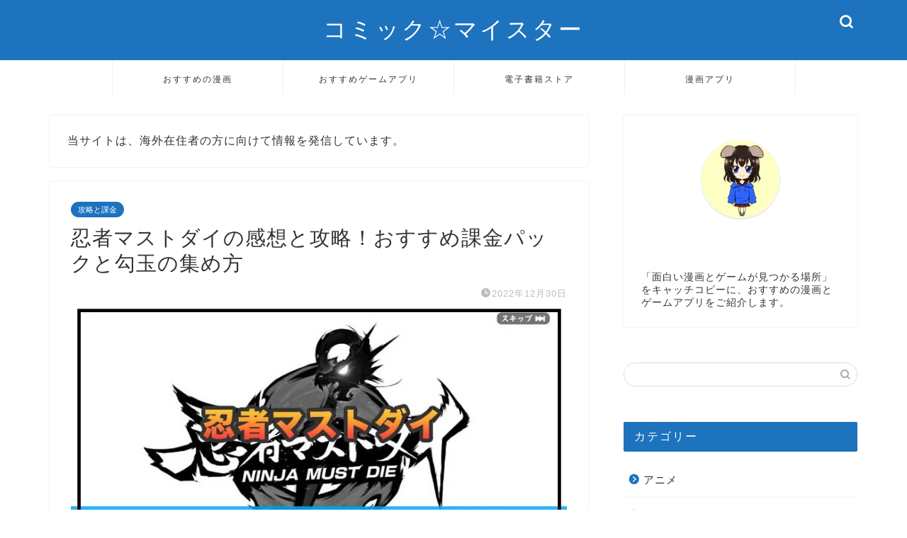

--- FILE ---
content_type: text/html; charset=UTF-8
request_url: https://comic-meister.com/?p=18435
body_size: 22066
content:
<!DOCTYPE html><html lang="ja"><head prefix="og: http://ogp.me/ns# fb: http://ogp.me/ns/fb# article: http://ogp.me/ns/article#"><meta charset="utf-8"><meta http-equiv="X-UA-Compatible" content="IE=edge"><meta name="viewport" content="width=device-width, initial-scale=1"><meta property="og:type" content="blog"><meta property="og:title" content="忍者マストダイの感想と攻略！おすすめ課金パックと勾玉の集め方｜コミック☆マイスター"><meta property="og:url" content="https://comic-meister.com/?p=18435"><meta property="og:description" content="「忍者マストダイ」とは、Pandada Gamesより2022年12月14日にリリースされた超爽快疾走バトルRPGです！"><meta property="og:image" content="https://comic-meister.com/wp-content/uploads/2022/12/ninja-gameapp-thum.jpg"><meta property="og:site_name" content="コミック☆マイスター"><meta property="fb:admins" content=""><meta name="twitter:card" content="summary"><meta name="description" content="「忍者マストダイ」とは、Pandada Gamesより2022年12月14日にリリースされた超爽快疾走バトルRPGです！"><link rel="canonical" href="https://comic-meister.com/?p=18435"> <script data-cfasync="false" data-no-defer="1" data-no-minify="1" data-no-optimize="1">var ewww_webp_supported=!1;function check_webp_feature(A,e){var w;e=void 0!==e?e:function(){},ewww_webp_supported?e(ewww_webp_supported):((w=new Image).onload=function(){ewww_webp_supported=0<w.width&&0<w.height,e&&e(ewww_webp_supported)},w.onerror=function(){e&&e(!1)},w.src="data:image/webp;base64,"+{alpha:"UklGRkoAAABXRUJQVlA4WAoAAAAQAAAAAAAAAAAAQUxQSAwAAAARBxAR/Q9ERP8DAABWUDggGAAAABQBAJ0BKgEAAQAAAP4AAA3AAP7mtQAAAA=="}[A])}check_webp_feature("alpha");</script><script data-cfasync="false" data-no-defer="1" data-no-minify="1" data-no-optimize="1">var Arrive=function(c,w){"use strict";if(c.MutationObserver&&"undefined"!=typeof HTMLElement){var r,a=0,u=(r=HTMLElement.prototype.matches||HTMLElement.prototype.webkitMatchesSelector||HTMLElement.prototype.mozMatchesSelector||HTMLElement.prototype.msMatchesSelector,{matchesSelector:function(e,t){return e instanceof HTMLElement&&r.call(e,t)},addMethod:function(e,t,r){var a=e[t];e[t]=function(){return r.length==arguments.length?r.apply(this,arguments):"function"==typeof a?a.apply(this,arguments):void 0}},callCallbacks:function(e,t){t&&t.options.onceOnly&&1==t.firedElems.length&&(e=[e[0]]);for(var r,a=0;r=e[a];a++)r&&r.callback&&r.callback.call(r.elem,r.elem);t&&t.options.onceOnly&&1==t.firedElems.length&&t.me.unbindEventWithSelectorAndCallback.call(t.target,t.selector,t.callback)},checkChildNodesRecursively:function(e,t,r,a){for(var i,n=0;i=e[n];n++)r(i,t,a)&&a.push({callback:t.callback,elem:i}),0<i.childNodes.length&&u.checkChildNodesRecursively(i.childNodes,t,r,a)},mergeArrays:function(e,t){var r,a={};for(r in e)e.hasOwnProperty(r)&&(a[r]=e[r]);for(r in t)t.hasOwnProperty(r)&&(a[r]=t[r]);return a},toElementsArray:function(e){return e=void 0!==e&&("number"!=typeof e.length||e===c)?[e]:e}}),e=(l.prototype.addEvent=function(e,t,r,a){a={target:e,selector:t,options:r,callback:a,firedElems:[]};return this._beforeAdding&&this._beforeAdding(a),this._eventsBucket.push(a),a},l.prototype.removeEvent=function(e){for(var t,r=this._eventsBucket.length-1;t=this._eventsBucket[r];r--)e(t)&&(this._beforeRemoving&&this._beforeRemoving(t),(t=this._eventsBucket.splice(r,1))&&t.length&&(t[0].callback=null))},l.prototype.beforeAdding=function(e){this._beforeAdding=e},l.prototype.beforeRemoving=function(e){this._beforeRemoving=e},l),t=function(i,n){var o=new e,l=this,s={fireOnAttributesModification:!1};return o.beforeAdding(function(t){var e=t.target;e!==c.document&&e!==c||(e=document.getElementsByTagName("html")[0]);var r=new MutationObserver(function(e){n.call(this,e,t)}),a=i(t.options);r.observe(e,a),t.observer=r,t.me=l}),o.beforeRemoving(function(e){e.observer.disconnect()}),this.bindEvent=function(e,t,r){t=u.mergeArrays(s,t);for(var a=u.toElementsArray(this),i=0;i<a.length;i++)o.addEvent(a[i],e,t,r)},this.unbindEvent=function(){var r=u.toElementsArray(this);o.removeEvent(function(e){for(var t=0;t<r.length;t++)if(this===w||e.target===r[t])return!0;return!1})},this.unbindEventWithSelectorOrCallback=function(r){var a=u.toElementsArray(this),i=r,e="function"==typeof r?function(e){for(var t=0;t<a.length;t++)if((this===w||e.target===a[t])&&e.callback===i)return!0;return!1}:function(e){for(var t=0;t<a.length;t++)if((this===w||e.target===a[t])&&e.selector===r)return!0;return!1};o.removeEvent(e)},this.unbindEventWithSelectorAndCallback=function(r,a){var i=u.toElementsArray(this);o.removeEvent(function(e){for(var t=0;t<i.length;t++)if((this===w||e.target===i[t])&&e.selector===r&&e.callback===a)return!0;return!1})},this},i=new function(){var s={fireOnAttributesModification:!1,onceOnly:!1,existing:!1};function n(e,t,r){return!(!u.matchesSelector(e,t.selector)||(e._id===w&&(e._id=a++),-1!=t.firedElems.indexOf(e._id)))&&(t.firedElems.push(e._id),!0)}var c=(i=new t(function(e){var t={attributes:!1,childList:!0,subtree:!0};return e.fireOnAttributesModification&&(t.attributes=!0),t},function(e,i){e.forEach(function(e){var t=e.addedNodes,r=e.target,a=[];null!==t&&0<t.length?u.checkChildNodesRecursively(t,i,n,a):"attributes"===e.type&&n(r,i)&&a.push({callback:i.callback,elem:r}),u.callCallbacks(a,i)})})).bindEvent;return i.bindEvent=function(e,t,r){t=void 0===r?(r=t,s):u.mergeArrays(s,t);var a=u.toElementsArray(this);if(t.existing){for(var i=[],n=0;n<a.length;n++)for(var o=a[n].querySelectorAll(e),l=0;l<o.length;l++)i.push({callback:r,elem:o[l]});if(t.onceOnly&&i.length)return r.call(i[0].elem,i[0].elem);setTimeout(u.callCallbacks,1,i)}c.call(this,e,t,r)},i},o=new function(){var a={};function i(e,t){return u.matchesSelector(e,t.selector)}var n=(o=new t(function(){return{childList:!0,subtree:!0}},function(e,r){e.forEach(function(e){var t=e.removedNodes,e=[];null!==t&&0<t.length&&u.checkChildNodesRecursively(t,r,i,e),u.callCallbacks(e,r)})})).bindEvent;return o.bindEvent=function(e,t,r){t=void 0===r?(r=t,a):u.mergeArrays(a,t),n.call(this,e,t,r)},o};d(HTMLElement.prototype),d(NodeList.prototype),d(HTMLCollection.prototype),d(HTMLDocument.prototype),d(Window.prototype);var n={};return s(i,n,"unbindAllArrive"),s(o,n,"unbindAllLeave"),n}function l(){this._eventsBucket=[],this._beforeAdding=null,this._beforeRemoving=null}function s(e,t,r){u.addMethod(t,r,e.unbindEvent),u.addMethod(t,r,e.unbindEventWithSelectorOrCallback),u.addMethod(t,r,e.unbindEventWithSelectorAndCallback)}function d(e){e.arrive=i.bindEvent,s(i,e,"unbindArrive"),e.leave=o.bindEvent,s(o,e,"unbindLeave")}}(window,void 0),ewww_webp_supported=!1;function check_webp_feature(e,t){var r;ewww_webp_supported?t(ewww_webp_supported):((r=new Image).onload=function(){ewww_webp_supported=0<r.width&&0<r.height,t(ewww_webp_supported)},r.onerror=function(){t(!1)},r.src="data:image/webp;base64,"+{alpha:"UklGRkoAAABXRUJQVlA4WAoAAAAQAAAAAAAAAAAAQUxQSAwAAAARBxAR/Q9ERP8DAABWUDggGAAAABQBAJ0BKgEAAQAAAP4AAA3AAP7mtQAAAA==",animation:"UklGRlIAAABXRUJQVlA4WAoAAAASAAAAAAAAAAAAQU5JTQYAAAD/////AABBTk1GJgAAAAAAAAAAAAAAAAAAAGQAAABWUDhMDQAAAC8AAAAQBxAREYiI/gcA"}[e])}function ewwwLoadImages(e){if(e){for(var t=document.querySelectorAll(".batch-image img, .image-wrapper a, .ngg-pro-masonry-item a, .ngg-galleria-offscreen-seo-wrapper a"),r=0,a=t.length;r<a;r++)ewwwAttr(t[r],"data-src",t[r].getAttribute("data-webp")),ewwwAttr(t[r],"data-thumbnail",t[r].getAttribute("data-webp-thumbnail"));for(var i=document.querySelectorAll("div.woocommerce-product-gallery__image"),r=0,a=i.length;r<a;r++)ewwwAttr(i[r],"data-thumb",i[r].getAttribute("data-webp-thumb"))}for(var n=document.querySelectorAll("video"),r=0,a=n.length;r<a;r++)ewwwAttr(n[r],"poster",e?n[r].getAttribute("data-poster-webp"):n[r].getAttribute("data-poster-image"));for(var o,l=document.querySelectorAll("img.ewww_webp_lazy_load"),r=0,a=l.length;r<a;r++)e&&(ewwwAttr(l[r],"data-lazy-srcset",l[r].getAttribute("data-lazy-srcset-webp")),ewwwAttr(l[r],"data-srcset",l[r].getAttribute("data-srcset-webp")),ewwwAttr(l[r],"data-lazy-src",l[r].getAttribute("data-lazy-src-webp")),ewwwAttr(l[r],"data-src",l[r].getAttribute("data-src-webp")),ewwwAttr(l[r],"data-orig-file",l[r].getAttribute("data-webp-orig-file")),ewwwAttr(l[r],"data-medium-file",l[r].getAttribute("data-webp-medium-file")),ewwwAttr(l[r],"data-large-file",l[r].getAttribute("data-webp-large-file")),null!=(o=l[r].getAttribute("srcset"))&&!1!==o&&o.includes("R0lGOD")&&ewwwAttr(l[r],"src",l[r].getAttribute("data-lazy-src-webp"))),l[r].className=l[r].className.replace(/\bewww_webp_lazy_load\b/,"");for(var s=document.querySelectorAll(".ewww_webp"),r=0,a=s.length;r<a;r++)e?(ewwwAttr(s[r],"srcset",s[r].getAttribute("data-srcset-webp")),ewwwAttr(s[r],"src",s[r].getAttribute("data-src-webp")),ewwwAttr(s[r],"data-orig-file",s[r].getAttribute("data-webp-orig-file")),ewwwAttr(s[r],"data-medium-file",s[r].getAttribute("data-webp-medium-file")),ewwwAttr(s[r],"data-large-file",s[r].getAttribute("data-webp-large-file")),ewwwAttr(s[r],"data-large_image",s[r].getAttribute("data-webp-large_image")),ewwwAttr(s[r],"data-src",s[r].getAttribute("data-webp-src"))):(ewwwAttr(s[r],"srcset",s[r].getAttribute("data-srcset-img")),ewwwAttr(s[r],"src",s[r].getAttribute("data-src-img"))),s[r].className=s[r].className.replace(/\bewww_webp\b/,"ewww_webp_loaded");window.jQuery&&jQuery.fn.isotope&&jQuery.fn.imagesLoaded&&(jQuery(".fusion-posts-container-infinite").imagesLoaded(function(){jQuery(".fusion-posts-container-infinite").hasClass("isotope")&&jQuery(".fusion-posts-container-infinite").isotope()}),jQuery(".fusion-portfolio:not(.fusion-recent-works) .fusion-portfolio-wrapper").imagesLoaded(function(){jQuery(".fusion-portfolio:not(.fusion-recent-works) .fusion-portfolio-wrapper").isotope()}))}function ewwwWebPInit(e){ewwwLoadImages(e),ewwwNggLoadGalleries(e),document.arrive(".ewww_webp",function(){ewwwLoadImages(e)}),document.arrive(".ewww_webp_lazy_load",function(){ewwwLoadImages(e)}),document.arrive("videos",function(){ewwwLoadImages(e)}),"loading"==document.readyState?document.addEventListener("DOMContentLoaded",ewwwJSONParserInit):("undefined"!=typeof galleries&&ewwwNggParseGalleries(e),ewwwWooParseVariations(e))}function ewwwAttr(e,t,r){null!=r&&!1!==r&&e.setAttribute(t,r)}function ewwwJSONParserInit(){"undefined"!=typeof galleries&&check_webp_feature("alpha",ewwwNggParseGalleries),check_webp_feature("alpha",ewwwWooParseVariations)}function ewwwWooParseVariations(e){if(e)for(var t=document.querySelectorAll("form.variations_form"),r=0,a=t.length;r<a;r++){var i=t[r].getAttribute("data-product_variations"),n=!1;try{for(var o in i=JSON.parse(i))void 0!==i[o]&&void 0!==i[o].image&&(void 0!==i[o].image.src_webp&&(i[o].image.src=i[o].image.src_webp,n=!0),void 0!==i[o].image.srcset_webp&&(i[o].image.srcset=i[o].image.srcset_webp,n=!0),void 0!==i[o].image.full_src_webp&&(i[o].image.full_src=i[o].image.full_src_webp,n=!0),void 0!==i[o].image.gallery_thumbnail_src_webp&&(i[o].image.gallery_thumbnail_src=i[o].image.gallery_thumbnail_src_webp,n=!0),void 0!==i[o].image.thumb_src_webp&&(i[o].image.thumb_src=i[o].image.thumb_src_webp,n=!0));n&&ewwwAttr(t[r],"data-product_variations",JSON.stringify(i))}catch(e){}}}function ewwwNggParseGalleries(e){if(e)for(var t in galleries){var r=galleries[t];galleries[t].images_list=ewwwNggParseImageList(r.images_list)}}function ewwwNggLoadGalleries(e){e&&document.addEventListener("ngg.galleria.themeadded",function(e,t){window.ngg_galleria._create_backup=window.ngg_galleria.create,window.ngg_galleria.create=function(e,t){var r=$(e).data("id");return galleries["gallery_"+r].images_list=ewwwNggParseImageList(galleries["gallery_"+r].images_list),window.ngg_galleria._create_backup(e,t)}})}function ewwwNggParseImageList(e){for(var t in e){var r=e[t];if(void 0!==r["image-webp"]&&(e[t].image=r["image-webp"],delete e[t]["image-webp"]),void 0!==r["thumb-webp"]&&(e[t].thumb=r["thumb-webp"],delete e[t]["thumb-webp"]),void 0!==r.full_image_webp&&(e[t].full_image=r.full_image_webp,delete e[t].full_image_webp),void 0!==r.srcsets)for(var a in r.srcsets)nggSrcset=r.srcsets[a],void 0!==r.srcsets[a+"-webp"]&&(e[t].srcsets[a]=r.srcsets[a+"-webp"],delete e[t].srcsets[a+"-webp"]);if(void 0!==r.full_srcsets)for(var i in r.full_srcsets)nggFSrcset=r.full_srcsets[i],void 0!==r.full_srcsets[i+"-webp"]&&(e[t].full_srcsets[i]=r.full_srcsets[i+"-webp"],delete e[t].full_srcsets[i+"-webp"])}return e}check_webp_feature("alpha",ewwwWebPInit);</script> <title>忍者マストダイの感想と攻略！おすすめ課金パックと勾玉の集め方｜コミック☆マイスター</title><meta name="robots" content="follow, index, max-snippet:-1, max-video-preview:-1, max-image-preview:large"/><link rel="canonical" href="https://comic-meister.com/?p=18435" /><meta property="og:locale" content="ja_JP" /><meta property="og:type" content="article" /><meta property="og:description" content="「忍者マストダイ」とは、Pandada Gamesより2022年12月14日にリリースされた超爽快疾走バトルRPGです！ 墨で描いた忍びの絵巻を走り抜ける新感覚ゲームとして、全世界1億ダウンロードを超えた今大人気の作品で" /><meta property="og:url" content="https://comic-meister.com/?p=18435" /><meta property="og:site_name" content="コミック☆マイスター" /><meta property="article:section" content="攻略と課金" /><meta property="og:updated_time" content="2022-12-30T12:27:14+09:00" /><meta property="og:image" content="https://comic-meister.com/wp-content/uploads/2022/12/ninja-gameapp-thum.jpg" /><meta property="og:image:secure_url" content="https://comic-meister.com/wp-content/uploads/2022/12/ninja-gameapp-thum.jpg" /><meta property="og:image:width" content="760" /><meta property="og:image:height" content="428" /><meta property="og:image:alt" content="忍者マストダイの感想と攻略！おすすめ課金パックと勾玉の集め方" /><meta property="og:image:type" content="image/jpeg" /><meta property="article:published_time" content="2022-12-30T12:27:11+09:00" /><meta property="article:modified_time" content="2022-12-30T12:27:14+09:00" /><meta name="twitter:card" content="summary_large_image" /><meta name="twitter:description" content="「忍者マストダイ」とは、Pandada Gamesより2022年12月14日にリリースされた超爽快疾走バトルRPGです！ 墨で描いた忍びの絵巻を走り抜ける新感覚ゲームとして、全世界1億ダウンロードを超えた今大人気の作品で" /><meta name="twitter:image" content="https://comic-meister.com/wp-content/uploads/2022/12/ninja-gameapp-thum.jpg" /><meta name="twitter:label1" content="によって書かれた" /><meta name="twitter:data1" content="comic-meister" /><meta name="twitter:label2" content="読む時間" /><meta name="twitter:data2" content="1分" /> <script type="application/ld+json" class="rank-math-schema">{"@context":"https://schema.org","@graph":[{"@type":"Organization","@id":"https://comic-meister.com/#organization","name":"\u30b3\u30df\u30c3\u30af\u2606\u30de\u30a4\u30b9\u30bf\u30fc"},{"@type":"WebSite","@id":"https://comic-meister.com/#website","url":"https://comic-meister.com","name":"\u30b3\u30df\u30c3\u30af\u2606\u30de\u30a4\u30b9\u30bf\u30fc","publisher":{"@id":"https://comic-meister.com/#organization"},"inLanguage":"ja"},{"@type":"ImageObject","@id":"https://comic-meister.com/wp-content/uploads/2022/12/ninja-gameapp-thum.jpg","url":"https://comic-meister.com/wp-content/uploads/2022/12/ninja-gameapp-thum.jpg","width":"760","height":"428","caption":"\u5fcd\u8005\u30de\u30b9\u30c8\u30c0\u30a4\u306e\u611f\u60f3\u3068\u653b\u7565\uff01\u304a\u3059\u3059\u3081\u8ab2\u91d1\u30d1\u30c3\u30af\u3068\u52fe\u7389\u306e\u96c6\u3081\u65b9","inLanguage":"ja"},{"@type":"BreadcrumbList","@id":"https://comic-meister.com/?p=18435#breadcrumb","itemListElement":[{"@type":"ListItem","position":"1","item":{"@id":"https://comic-meister.com","name":"\u30db\u30fc\u30e0"}},{"@type":"ListItem","position":"2","item":{"@id":"https://comic-meister.com/?cat=134","name":"\u653b\u7565\u3068\u8ab2\u91d1"}},{"@type":"ListItem","position":"3","item":{"@id":"https://comic-meister.com/?p=18435","name":"\u5fcd\u8005\u30de\u30b9\u30c8\u30c0\u30a4\u306e\u611f\u60f3\u3068\u653b\u7565\uff01\u304a\u3059\u3059\u3081\u8ab2\u91d1\u30d1\u30c3\u30af\u3068\u52fe\u7389\u306e\u96c6\u3081\u65b9"}}]},{"@type":"WebPage","@id":"https://comic-meister.com/?p=18435#webpage","url":"https://comic-meister.com/?p=18435","datePublished":"2022-12-30T12:27:11+09:00","dateModified":"2022-12-30T12:27:14+09:00","isPartOf":{"@id":"https://comic-meister.com/#website"},"primaryImageOfPage":{"@id":"https://comic-meister.com/wp-content/uploads/2022/12/ninja-gameapp-thum.jpg"},"inLanguage":"ja","breadcrumb":{"@id":"https://comic-meister.com/?p=18435#breadcrumb"}},{"@type":"Person","@id":"https://comic-meister.com/?p=18435#author","name":"comic-meister","image":{"@type":"ImageObject","@id":"https://comic-meister.com/wp-content/litespeed/avatar/65aee3d3e9df930cd148ff9c81096af4.jpg?ver=1768967097","url":"https://comic-meister.com/wp-content/litespeed/avatar/65aee3d3e9df930cd148ff9c81096af4.jpg?ver=1768967097","caption":"comic-meister","inLanguage":"ja"},"worksFor":{"@id":"https://comic-meister.com/#organization"}},{"@type":"BlogPosting","datePublished":"2022-12-30T12:27:11+09:00","dateModified":"2022-12-30T12:27:14+09:00","articleSection":"\u653b\u7565\u3068\u8ab2\u91d1","author":{"@id":"https://comic-meister.com/?p=18435#author","name":"comic-meister"},"publisher":{"@id":"https://comic-meister.com/#organization"},"description":"\u300c\u5fcd\u8005\u30de\u30b9\u30c8\u30c0\u30a4\u300d\u3068\u306f\u3001Pandada Games\u3088\u308a2022\u5e7412\u670814\u65e5\u306b\u30ea\u30ea\u30fc\u30b9\u3055\u308c\u305f\u8d85\u723d\u5feb\u75be\u8d70\u30d0\u30c8\u30ebRPG\u3067\u3059\uff01","@id":"https://comic-meister.com/?p=18435#richSnippet","isPartOf":{"@id":"https://comic-meister.com/?p=18435#webpage"},"image":{"@id":"https://comic-meister.com/wp-content/uploads/2022/12/ninja-gameapp-thum.jpg"},"inLanguage":"ja","mainEntityOfPage":{"@id":"https://comic-meister.com/?p=18435#webpage"}}]}</script> <link rel='dns-prefetch' href='//cdnjs.cloudflare.com' /><link rel='dns-prefetch' href='//use.fontawesome.com' /><link rel="alternate" type="application/rss+xml" title="コミック☆マイスター &raquo; フィード" href="https://comic-meister.com/?feed=rss2" /><link rel="alternate" title="oEmbed (JSON)" type="application/json+oembed" href="https://comic-meister.com/index.php?rest_route=%2Foembed%2F1.0%2Fembed&#038;url=https%3A%2F%2Fcomic-meister.com%2F%3Fp%3D18435" /><link rel="alternate" title="oEmbed (XML)" type="text/xml+oembed" href="https://comic-meister.com/index.php?rest_route=%2Foembed%2F1.0%2Fembed&#038;url=https%3A%2F%2Fcomic-meister.com%2F%3Fp%3D18435&#038;format=xml" /><link data-optimized="2" rel="stylesheet" href="https://comic-meister.com/wp-content/litespeed/css/6a13292150a88bc83417900576b6513f.css?ver=c6245" /><style id='wp-block-image-inline-css' type='text/css'>.wp-block-image>a,.wp-block-image>figure>a{display:inline-block}.wp-block-image img{box-sizing:border-box;height:auto;max-width:100%;vertical-align:bottom}@media not (prefers-reduced-motion){.wp-block-image img.hide{visibility:hidden}.wp-block-image img.show{animation:show-content-image .4s}}.wp-block-image[style*=border-radius] img,.wp-block-image[style*=border-radius]>a{border-radius:inherit}.wp-block-image.has-custom-border img{box-sizing:border-box}.wp-block-image.aligncenter{text-align:center}.wp-block-image.alignfull>a,.wp-block-image.alignwide>a{width:100%}.wp-block-image.alignfull img,.wp-block-image.alignwide img{height:auto;width:100%}.wp-block-image .aligncenter,.wp-block-image .alignleft,.wp-block-image .alignright,.wp-block-image.aligncenter,.wp-block-image.alignleft,.wp-block-image.alignright{display:table}.wp-block-image .aligncenter>figcaption,.wp-block-image .alignleft>figcaption,.wp-block-image .alignright>figcaption,.wp-block-image.aligncenter>figcaption,.wp-block-image.alignleft>figcaption,.wp-block-image.alignright>figcaption{caption-side:bottom;display:table-caption}.wp-block-image .alignleft{float:left;margin:.5em 1em .5em 0}.wp-block-image .alignright{float:right;margin:.5em 0 .5em 1em}.wp-block-image .aligncenter{margin-left:auto;margin-right:auto}.wp-block-image :where(figcaption){margin-bottom:1em;margin-top:.5em}.wp-block-image.is-style-circle-mask img{border-radius:9999px}@supports ((-webkit-mask-image:none) or (mask-image:none)) or (-webkit-mask-image:none){.wp-block-image.is-style-circle-mask img{border-radius:0;-webkit-mask-image:url('data:image/svg+xml;utf8,<svg viewBox="0 0 100 100" xmlns="http://www.w3.org/2000/svg"><circle cx="50" cy="50" r="50"/></svg>');mask-image:url('data:image/svg+xml;utf8,<svg viewBox="0 0 100 100" xmlns="http://www.w3.org/2000/svg"><circle cx="50" cy="50" r="50"/></svg>');mask-mode:alpha;-webkit-mask-position:center;mask-position:center;-webkit-mask-repeat:no-repeat;mask-repeat:no-repeat;-webkit-mask-size:contain;mask-size:contain}}:root :where(.wp-block-image.is-style-rounded img,.wp-block-image .is-style-rounded img){border-radius:9999px}.wp-block-image figure{margin:0}.wp-lightbox-container{display:flex;flex-direction:column;position:relative}.wp-lightbox-container img{cursor:zoom-in}.wp-lightbox-container img:hover+button{opacity:1}.wp-lightbox-container button{align-items:center;backdrop-filter:blur(16px) saturate(180%);background-color:#5a5a5a40;border:none;border-radius:4px;cursor:zoom-in;display:flex;height:20px;justify-content:center;opacity:0;padding:0;position:absolute;right:16px;text-align:center;top:16px;width:20px;z-index:100}@media not (prefers-reduced-motion){.wp-lightbox-container button{transition:opacity .2s ease}}.wp-lightbox-container button:focus-visible{outline:3px auto #5a5a5a40;outline:3px auto -webkit-focus-ring-color;outline-offset:3px}.wp-lightbox-container button:hover{cursor:pointer;opacity:1}.wp-lightbox-container button:focus{opacity:1}.wp-lightbox-container button:focus,.wp-lightbox-container button:hover,.wp-lightbox-container button:not(:hover):not(:active):not(.has-background){background-color:#5a5a5a40;border:none}.wp-lightbox-overlay{box-sizing:border-box;cursor:zoom-out;height:100vh;left:0;overflow:hidden;position:fixed;top:0;visibility:hidden;width:100%;z-index:100000}.wp-lightbox-overlay .close-button{align-items:center;cursor:pointer;display:flex;justify-content:center;min-height:40px;min-width:40px;padding:0;position:absolute;right:calc(env(safe-area-inset-right) + 16px);top:calc(env(safe-area-inset-top) + 16px);z-index:5000000}.wp-lightbox-overlay .close-button:focus,.wp-lightbox-overlay .close-button:hover,.wp-lightbox-overlay .close-button:not(:hover):not(:active):not(.has-background){background:none;border:none}.wp-lightbox-overlay .lightbox-image-container{height:var(--wp--lightbox-container-height);left:50%;overflow:hidden;position:absolute;top:50%;transform:translate(-50%,-50%);transform-origin:top left;width:var(--wp--lightbox-container-width);z-index:9999999999}.wp-lightbox-overlay .wp-block-image{align-items:center;box-sizing:border-box;display:flex;height:100%;justify-content:center;margin:0;position:relative;transform-origin:0 0;width:100%;z-index:3000000}.wp-lightbox-overlay .wp-block-image img{height:var(--wp--lightbox-image-height);min-height:var(--wp--lightbox-image-height);min-width:var(--wp--lightbox-image-width);width:var(--wp--lightbox-image-width)}.wp-lightbox-overlay .wp-block-image figcaption{display:none}.wp-lightbox-overlay button{background:none;border:none}.wp-lightbox-overlay .scrim{background-color:#fff;height:100%;opacity:.9;position:absolute;width:100%;z-index:2000000}.wp-lightbox-overlay.active{visibility:visible}@media not (prefers-reduced-motion){.wp-lightbox-overlay.active{animation:turn-on-visibility .25s both}.wp-lightbox-overlay.active img{animation:turn-on-visibility .35s both}.wp-lightbox-overlay.show-closing-animation:not(.active){animation:turn-off-visibility .35s both}.wp-lightbox-overlay.show-closing-animation:not(.active) img{animation:turn-off-visibility .25s both}.wp-lightbox-overlay.zoom.active{animation:none;opacity:1;visibility:visible}.wp-lightbox-overlay.zoom.active .lightbox-image-container{animation:lightbox-zoom-in .4s}.wp-lightbox-overlay.zoom.active .lightbox-image-container img{animation:none}.wp-lightbox-overlay.zoom.active .scrim{animation:turn-on-visibility .4s forwards}.wp-lightbox-overlay.zoom.show-closing-animation:not(.active){animation:none}.wp-lightbox-overlay.zoom.show-closing-animation:not(.active) .lightbox-image-container{animation:lightbox-zoom-out .4s}.wp-lightbox-overlay.zoom.show-closing-animation:not(.active) .lightbox-image-container img{animation:none}.wp-lightbox-overlay.zoom.show-closing-animation:not(.active) .scrim{animation:turn-off-visibility .4s forwards}}@keyframes show-content-image{0%{visibility:hidden}99%{visibility:hidden}to{visibility:visible}}@keyframes turn-on-visibility{0%{opacity:0}to{opacity:1}}@keyframes turn-off-visibility{0%{opacity:1;visibility:visible}99%{opacity:0;visibility:visible}to{opacity:0;visibility:hidden}}@keyframes lightbox-zoom-in{0%{transform:translate(calc((-100vw + var(--wp--lightbox-scrollbar-width))/2 + var(--wp--lightbox-initial-left-position)),calc(-50vh + var(--wp--lightbox-initial-top-position))) scale(var(--wp--lightbox-scale))}to{transform:translate(-50%,-50%) scale(1)}}@keyframes lightbox-zoom-out{0%{transform:translate(-50%,-50%) scale(1);visibility:visible}99%{visibility:visible}to{transform:translate(calc((-100vw + var(--wp--lightbox-scrollbar-width))/2 + var(--wp--lightbox-initial-left-position)),calc(-50vh + var(--wp--lightbox-initial-top-position))) scale(var(--wp--lightbox-scale));visibility:hidden}}
/*# sourceURL=https://comic-meister.com/wp-includes/blocks/image/style.min.css */</style><script type="litespeed/javascript" data-src="https://comic-meister.com/wp-includes/js/jquery/jquery.min.js" id="jquery-core-js"></script> <link rel="https://api.w.org/" href="https://comic-meister.com/index.php?rest_route=/" /><link rel="alternate" title="JSON" type="application/json" href="https://comic-meister.com/index.php?rest_route=/wp/v2/posts/18435" /><link rel='shortlink' href='https://comic-meister.com/?p=18435' /> <script type="application/ld+json">{
    "@context": "https://schema.org",
    "@type": "BlogPosting",
    "mainEntityOfPage": {
        "@type": "WebPage",
        "@id": "https://comic-meister.com/?p=18435"
    },
    "headline": "忍者マストダイの感想と攻略！おすすめ課金パックと勾玉の集め方",
    "description": "「忍者マストダイ」とは、Pandada Gamesより2022年12月14日にリリースされた超爽快疾走バトルRPGです！ 墨で描いた忍びの絵巻を走り抜ける新感覚ゲームとして、全世界1億ダウンロードを超えた今大人気の作品です。 今回は、そんな&hellip;",
    "datePublished": "2022-12-30T12:27:11+09:00",
    "dateModified": "2022-12-30T12:27:14+09:00",
    "author": {
        "@type": "Person",
        "name": "comic-meister",
        "url": "https://comic-meister.com/?author=1"
    },
    "publisher": {
        "@type": "Organization",
        "name": "コミック☆マイスター",
        "url": "https://comic-meister.com/",
        "logo": {
            "@type": "ImageObject",
            "url": "https://comic-meister.com/wp-content/uploads/2022/02/cropped-comic-meister-logo.jpg"
        }
    },
    "image": "https://comic-meister.com/wp-content/uploads/2022/12/ninja-gameapp-thum.jpg"
}</script> <script type="application/ld+json">{
    "@context": "https://schema.org",
    "@type": "BreadcrumbList",
    "itemListElement": [
        {
            "@type": "ListItem",
            "position": 1,
            "name": "HOME",
            "item": "https://comic-meister.com/"
        },
        {
            "@type": "ListItem",
            "position": 2,
            "name": "攻略と課金",
            "item": "https://comic-meister.com/?cat=134"
        },
        {
            "@type": "ListItem",
            "position": 3,
            "name": "忍者マストダイの感想と攻略！おすすめ課金パックと勾玉の集め方",
            "item": "https://comic-meister.com/?p=18435"
        }
    ]
}</script> <link rel="icon" href="https://comic-meister.com/wp-content/uploads/2022/02/cropped-comic-meister-logo-32x32.jpg" sizes="32x32" /><link rel="icon" href="https://comic-meister.com/wp-content/uploads/2022/02/cropped-comic-meister-logo-192x192.jpg" sizes="192x192" /><link rel="apple-touch-icon" href="https://comic-meister.com/wp-content/uploads/2022/02/cropped-comic-meister-logo-180x180.jpg" /><meta name="msapplication-TileImage" content="https://comic-meister.com/wp-content/uploads/2022/02/cropped-comic-meister-logo-270x270.jpg" /></head><body class="wp-singular post-template-default single single-post postid-18435 single-format-standard wp-theme-jin wp-child-theme-jin-child" id="nofont-style"><div id="wrapper"><div id="scroll-content" class="animate-off"><div id="header-box" class="tn_on header-box animate-off"><div id="header" class="header-type2 header animate-off"><div id="site-info" class="ef">
<span class="tn-logo-size"><a href='https://comic-meister.com/' title='コミック☆マイスター' rel='home'>コミック☆マイスター</a></span></div><div id="headmenu">
<span class="headsns tn_sns_off">
<span class="twitter"><a href="#"><i class="jic-type jin-ifont-twitter" aria-hidden="true"></i></a></span></span>
<span class="headsearch tn_search_on"><form class="search-box" role="search" method="get" id="searchform" action="https://comic-meister.com/">
<input type="search" placeholder="" class="text search-text" value="" name="s" id="s">
<input type="submit" id="searchsubmit" value="&#xe931;"></form>
</span></div></div></div><div id="nav-container" class="header-style3-animate animate-off"><div id="drawernav2" class="ef"><nav class="fixed-content"><ul class="menu-box"><li class="menu-item menu-item-type-taxonomy menu-item-object-category menu-item-9663"><a href="https://comic-meister.com/?cat=102">おすすめの漫画</a></li><li class="menu-item menu-item-type-taxonomy menu-item-object-category menu-item-13426"><a href="https://comic-meister.com/?cat=133">おすすめゲームアプリ</a></li><li class="menu-item menu-item-type-taxonomy menu-item-object-category menu-item-10608"><a href="https://comic-meister.com/?cat=108">電子書籍ストア</a></li><li class="menu-item menu-item-type-taxonomy menu-item-object-category menu-item-9503"><a href="https://comic-meister.com/?cat=97">漫画アプリ</a></li></ul></nav></div></div><div class="clearfix"></div><div id="contents"><main id="main-contents" class="main-contents article_style1 animate-off" ><div id="post-top-widget"><div id="text-5" class="widget widget_text"><div class="textwidget"><p>当サイトは、海外在住者の方に向けて情報を発信しています。</p></div></div></div><section class="cps-post-box post-entry"><article class="cps-post"><header class="cps-post-header">
<span class="cps-post-cat category-strategy-billing" ><a href="https://comic-meister.com/?cat=134" style="background-color:!important;">攻略と課金</a></span><h1 class="cps-post-title post-title" >忍者マストダイの感想と攻略！おすすめ課金パックと勾玉の集め方</h1><div class="cps-post-meta">
<span class="writer author-name">comic-meister</span>
<span class="cps-post-date-box">
<span class="cps-post-date"><i class="jic jin-ifont-watch" aria-hidden="true"></i>&nbsp;<time class="post-date date date-published date-modified" datetime="2022-12-30T12:27:11+09:00">2022年12月30日</time></span>
</span></div></header><div class="cps-post-thumb jin-thumb-original">
<picture><source srcset="https://comic-meister.com/wp-content/uploads/2022/12/ninja-gameapp-thum.jpg.webp"  type="image/webp"><img data-lazyloaded="1" src="[data-uri]" width="760" height="428" data-src="https://comic-meister.com/wp-content/uploads/2022/12/ninja-gameapp-thum.jpg.webp" class="attachment-large_size size-large_size wp-post-image" alt="忍者マストダイの感想と攻略！おすすめ課金パックと勾玉の集め方" width ="760" height ="428" decoding="async" fetchpriority="high" data-eio="p" /></picture></div><div class="cps-post-main-box"><div class="cps-post-main    h2-style01 h3-style06 h4-style02 post-content m-size m-size-sp" ><div class="clearfix"></div><p><mark style="background-color:rgba(0, 0, 0, 0)" class="has-inline-color has-vivid-red-color"><strong>「忍者マストダイ」</strong></mark>とは、Pandada Gamesより2022年12月14日にリリースされた超爽快疾走バトルRPGです！</p><p>墨で描いた忍びの絵巻を走り抜ける新感覚ゲームとして、<span class="marker">全世界1億ダウンロードを超えた</span>今大人気の作品です。</p><p>今回は、そんな<mark class="has-inline-color has-vivid-red-color"><strong>「忍者マストダイ」</strong></mark>の</p><div class="wp-block-jin-gb-block-icon-box jin-icon-checkcircle jin-iconbox"><div class="jin-iconbox-icons"><i class="jic jin-ifont-checkcircle jin-icons"></i></div><div class="jin-iconbox-main"><p>どんなゲームなのか？</p><p>攻略ポイント</p><p>おすすめの課金パックと勾玉の集め方</p></div></div><p>について解説していきます！</p><h2 class="wp-block-heading">忍者マストダイはどんなゲームなのか？</h2><figure class="wp-block-image size-full"><picture><source srcset="https://comic-meister.com/wp-content/uploads/2022/12/ninjamustdie-02.jpg.webp"  type="image/webp"><img data-lazyloaded="1" src="[data-uri]" decoding="async" width="960" height="540" data-src="https://comic-meister.com/wp-content/uploads/2022/12/ninjamustdie-02.jpg.webp" alt="" class="wp-image-18459" data-srcset="https://comic-meister.com/wp-content/uploads/2022/12/ninjamustdie-02.jpg.webp 960w, https://comic-meister.com/wp-content/uploads/2022/12/ninjamustdie-02-300x169.jpg.webp 300w, https://comic-meister.com/wp-content/uploads/2022/12/ninjamustdie-02-768x432.jpg.webp 768w, https://comic-meister.com/wp-content/uploads/2022/12/ninjamustdie-02-320x180.jpg.webp 320w, https://comic-meister.com/wp-content/uploads/2022/12/ninjamustdie-02-640x360.jpg.webp 640w, https://comic-meister.com/wp-content/uploads/2022/12/ninjamustdie-02.jpg.webp 856w" data-sizes="(max-width: 960px) 100vw, 960px" data-eio="p" /></picture></figure><p>グローバル事前登録者数が250万を突破するなど、リリース前から注目を集めている<mark class="has-inline-color has-vivid-red-color"><strong>「忍者マストダイ」</strong></mark>。</p><p>ここからは、<mark class="has-inline-color has-vivid-red-color"><strong>「忍者マストダイ」</strong></mark>の</p><div class="wp-block-jin-gb-block-icon-box jin-icon-checkcircle jin-iconbox"><div class="jin-iconbox-icons"><i class="jic jin-ifont-checkcircle jin-icons"></i></div><div class="jin-iconbox-main"><p>ストーリーと目的</p><p>魅力</p><p>感想と評価</p></div></div><p>について見ていきましょう！</p><h3 class="wp-block-heading">ストーリーと目的</h3><figure class="wp-block-image size-full"><picture><source srcset="https://comic-meister.com/wp-content/uploads/2022/12/ninjamustdie-03.jpg.webp"  type="image/webp"><img data-lazyloaded="1" src="[data-uri]" decoding="async" width="960" height="540" data-src="https://comic-meister.com/wp-content/uploads/2022/12/ninjamustdie-03.jpg.webp" alt="" class="wp-image-18451" data-srcset="https://comic-meister.com/wp-content/uploads/2022/12/ninjamustdie-03.jpg.webp 960w, https://comic-meister.com/wp-content/uploads/2022/12/ninjamustdie-03-300x169.jpg.webp 300w, https://comic-meister.com/wp-content/uploads/2022/12/ninjamustdie-03-768x432.jpg.webp 768w, https://comic-meister.com/wp-content/uploads/2022/12/ninjamustdie-03-320x180.jpg.webp 320w, https://comic-meister.com/wp-content/uploads/2022/12/ninjamustdie-03-640x360.jpg.webp 640w, https://comic-meister.com/wp-content/uploads/2022/12/ninjamustdie-03.jpg.webp 856w" data-sizes="(max-width: 960px) 100vw, 960px" data-eio="p" /></picture></figure><p><mark style="background-color:rgba(0, 0, 0, 0)" class="has-inline-color has-vivid-red-color"><strong>「忍者マストダイ」</strong></mark>のストーリーは以下の通りです。</p><div class="wp-block-jin-gb-block-box simple-box1"><p>三百年前、万鬼の領域からきた鬼族は羅生門を開き、この地に侵入した。</p><p>地面は一瞬にして崩れ落ち、万物は煉獄に陥った。</p><p>危機の中、二人の英雄が現れた。</p><p>英雄が鬼の王に対する封印に成功し、鬼たちと共に消滅した。</p><p>英雄たちは永遠の平和を守るため、平和を象徴する「和の国」を築き上げた。</p><p>英雄の子孫は栄光の武士か闇の忍者となり、共にこの国を守っていた。</p><p>三百年後の今、長き歳月でこの国を統治してきた武士はとっくに祖先の心情を忘れ、朽ち果て落ちていた。</p><p>彼らは忍者の力を恐れ、疑い、そして憎んできた。</p><p>やがて、祖先の代より守ってきた平和を自ら破り、この和の国を戦乱の渦に引き込んでいた。</p><p>いつの間にか封印されし鬼族も、暗躍し始めた…</p></div><p>駆け出しの忍びとして、反逆の旗を掲げた少年と共に宿命の渦に飛び込んでいきましょう！</p><h3 class="wp-block-heading">魅力</h3><figure class="wp-block-image size-full"><picture><source srcset="https://comic-meister.com/wp-content/uploads/2022/12/ninjamustdie-04.jpg.webp"  type="image/webp"><img data-lazyloaded="1" src="[data-uri]" decoding="async" width="960" height="540" data-src="https://comic-meister.com/wp-content/uploads/2022/12/ninjamustdie-04.jpg.webp" alt="" class="wp-image-18461" data-srcset="https://comic-meister.com/wp-content/uploads/2022/12/ninjamustdie-04.jpg.webp 960w, https://comic-meister.com/wp-content/uploads/2022/12/ninjamustdie-04-300x169.jpg.webp 300w, https://comic-meister.com/wp-content/uploads/2022/12/ninjamustdie-04-768x432.jpg.webp 768w, https://comic-meister.com/wp-content/uploads/2022/12/ninjamustdie-04-320x180.jpg.webp 320w, https://comic-meister.com/wp-content/uploads/2022/12/ninjamustdie-04-640x360.jpg.webp 640w, https://comic-meister.com/wp-content/uploads/2022/12/ninjamustdie-04.jpg.webp 856w" data-sizes="(max-width: 960px) 100vw, 960px" data-eio="p" /></picture></figure><p>続けて<mark class="has-inline-color has-vivid-red-color"><strong>「忍者マストダイ」</strong></mark>の魅力について、</p><div class="wp-block-jin-gb-block-icon-box jin-icon-checkcircle jin-iconbox"><div class="jin-iconbox-icons"><i class="jic jin-ifont-checkcircle jin-icons"></i></div><div class="jin-iconbox-main"><p>墨絵で表現される世界観</p><p>簡単操作で楽しめる爽快アクション</p></div></div><p>の2つに分けて見ていきます！</p><h4 class="has-pale-cyan-blue-background-color has-background wp-block-heading">墨絵で表現される世界観</h4><figure class="wp-block-image size-full"><picture><source srcset="https://comic-meister.com/wp-content/uploads/2022/12/ninjamustdie-05.jpg.webp"  type="image/webp"><img data-lazyloaded="1" src="[data-uri]" decoding="async" width="960" height="540" data-src="https://comic-meister.com/wp-content/uploads/2022/12/ninjamustdie-05.jpg.webp" alt="" class="wp-image-18452" data-srcset="https://comic-meister.com/wp-content/uploads/2022/12/ninjamustdie-05.jpg.webp 960w, https://comic-meister.com/wp-content/uploads/2022/12/ninjamustdie-05-300x169.jpg.webp 300w, https://comic-meister.com/wp-content/uploads/2022/12/ninjamustdie-05-768x432.jpg.webp 768w, https://comic-meister.com/wp-content/uploads/2022/12/ninjamustdie-05-320x180.jpg.webp 320w, https://comic-meister.com/wp-content/uploads/2022/12/ninjamustdie-05-640x360.jpg.webp 640w, https://comic-meister.com/wp-content/uploads/2022/12/ninjamustdie-05.jpg.webp 856w" data-sizes="(max-width: 960px) 100vw, 960px" data-eio="p" /></picture></figure><p><mark style="background-color:rgba(0, 0, 0, 0)" class="has-inline-color has-vivid-red-color"><strong>「忍者マストダイ」</strong></mark>は、墨絵で描かれた世界を忍びが駆け抜けるといったゲームデザインとなっています。</p><p>題材が忍者のため、キャラクターデザインやストーリー、武器に技名など<span class="marker2">和風で統一された世界観</span>を楽しむことができます！</p><p>シンプルなキャラクターと色彩豊かなステージの対比も美しく、よりアクションが映える構成となっており見ているだけでも楽しめる作品です。</p><p>これまでに無かった作風である<mark class="has-inline-color has-vivid-red-color"><strong>「忍者マストダイ」</strong></mark>、ぜひ楽しんでいただきたいです！</p><h4 class="has-pale-cyan-blue-background-color has-background wp-block-heading">簡単操作で楽しめる爽快アクション</h4><figure class="wp-block-image size-full"><picture><source srcset="https://comic-meister.com/wp-content/uploads/2022/12/ninjamustdie-06.jpg.webp"  type="image/webp"><img data-lazyloaded="1" src="[data-uri]" decoding="async" width="960" height="540" data-src="https://comic-meister.com/wp-content/uploads/2022/12/ninjamustdie-06.jpg.webp" alt="" class="wp-image-18453" data-srcset="https://comic-meister.com/wp-content/uploads/2022/12/ninjamustdie-06.jpg.webp 960w, https://comic-meister.com/wp-content/uploads/2022/12/ninjamustdie-06-300x169.jpg.webp 300w, https://comic-meister.com/wp-content/uploads/2022/12/ninjamustdie-06-768x432.jpg.webp 768w, https://comic-meister.com/wp-content/uploads/2022/12/ninjamustdie-06-320x180.jpg.webp 320w, https://comic-meister.com/wp-content/uploads/2022/12/ninjamustdie-06-640x360.jpg.webp 640w, https://comic-meister.com/wp-content/uploads/2022/12/ninjamustdie-06.jpg.webp 856w" data-sizes="(max-width: 960px) 100vw, 960px" data-eio="p" /></picture></figure><p><mark style="background-color:rgba(0, 0, 0, 0)" class="has-inline-color has-vivid-red-color"><strong>「忍者マストダイ」</strong></mark>の大きな魅力として、<span class="marker2">アクションの爽快感</span>も挙げられます。</p><p>操作はジャンプ・反転・スライディングなどワンタップで行える非常に簡単なものとなっており、コマンドのような<span class="marker2">複雑なボタン入力がありません！</span></p><p>そのため、これまでアクションゲームをプレイしたことが無い方や苦手な方でも楽しめる作品となります。</p><p>また、キャラクターの動きや技のグラフィックなども派手で見応えがあるのでぜひご覧ください！</p><h3 class="wp-block-heading">感想と評価</h3><figure class="wp-block-image size-full"><picture><source srcset="https://comic-meister.com/wp-content/uploads/2022/12/ninjamustdie-07.jpg.webp"  type="image/webp"><img data-lazyloaded="1" src="[data-uri]" decoding="async" width="960" height="540" data-src="https://comic-meister.com/wp-content/uploads/2022/12/ninjamustdie-07.jpg.webp" alt="" class="wp-image-18462" data-srcset="https://comic-meister.com/wp-content/uploads/2022/12/ninjamustdie-07.jpg.webp 960w, https://comic-meister.com/wp-content/uploads/2022/12/ninjamustdie-07-300x169.jpg.webp 300w, https://comic-meister.com/wp-content/uploads/2022/12/ninjamustdie-07-768x432.jpg.webp 768w, https://comic-meister.com/wp-content/uploads/2022/12/ninjamustdie-07-320x180.jpg.webp 320w, https://comic-meister.com/wp-content/uploads/2022/12/ninjamustdie-07-640x360.jpg.webp 640w, https://comic-meister.com/wp-content/uploads/2022/12/ninjamustdie-07.jpg.webp 856w" data-sizes="(max-width: 960px) 100vw, 960px" data-eio="p" /></picture></figure><p>それでは、<mark class="has-inline-color has-vivid-red-color"><strong>「忍者マストダイ」</strong></mark>の評価を見てみましょう。</p><div class="wp-block-jin-gb-block-box-with-headline kaisetsu-box2"><div class="kaisetsu-box2-title"><span style="color:#000000" class="tadv-color"><strong>App Store</strong></span></div><p>App Storeでの評価は<span style="color:#cf2e2e" class="tadv-color"><strong>★4</strong></span>.<span style="color:#cf2e2e" class="tadv-color"><strong>7</strong></span>でした。（2022年12月時点）</p><p><span class="marker2">アクションランキング1位</span>を獲得した注目タイトルです！</p><ul class="wp-block-list"><li>操作がお手軽かつ爽快感もあって楽しい！</li></ul><ul class="wp-block-list"><li>アニメーションの質が高くて声優も豪華！</li></ul><ul class="wp-block-list"><li>敵を倒したり、ギミックを攻略する過程が面白い！</li></ul></div><div class="wp-block-jin-gb-block-box-with-headline kaisetsu-box2"><div class="kaisetsu-box2-title"><span style="color:#000000" class="tadv-color"><strong>Google Play</strong></span></div><p>Google Playでの評価は<span style="color:#cf2e2e" class="tadv-color"><strong>★4.4</strong></span>でした。（2022年12月時点）</p><p>こちらは早速<span class="marker2">10万ダウンロードを突破</span>しています！</p><ul class="wp-block-list"><li>声優さんが豪華で耳が幸せ！</li><li>コメント機能が特徴的で、攻略方法なども記載があり助かる！</li><li>ステージの難易度が程よく飽きずに楽しめる！</li></ul></div><p>アクション要素はもちろん、声優陣やアニメーションの豪華さについても高く評価されていました！</p><h2 class="wp-block-heading">忍者マストダイの攻略ポイント</h2><figure class="wp-block-image size-full"><picture><source srcset="https://comic-meister.com/wp-content/uploads/2022/12/ninjamustdie-08.jpg.webp"  type="image/webp"><img data-lazyloaded="1" src="[data-uri]" decoding="async" width="960" height="540" data-src="https://comic-meister.com/wp-content/uploads/2022/12/ninjamustdie-08.jpg.webp" alt="" class="wp-image-18463" data-srcset="https://comic-meister.com/wp-content/uploads/2022/12/ninjamustdie-08.jpg.webp 960w, https://comic-meister.com/wp-content/uploads/2022/12/ninjamustdie-08-300x169.jpg.webp 300w, https://comic-meister.com/wp-content/uploads/2022/12/ninjamustdie-08-768x432.jpg.webp 768w, https://comic-meister.com/wp-content/uploads/2022/12/ninjamustdie-08-320x180.jpg.webp 320w, https://comic-meister.com/wp-content/uploads/2022/12/ninjamustdie-08-640x360.jpg.webp 640w, https://comic-meister.com/wp-content/uploads/2022/12/ninjamustdie-08.jpg.webp 856w" data-sizes="(max-width: 960px) 100vw, 960px" data-eio="p" /></picture></figure><p>ここからは、<mark class="has-inline-color has-vivid-red-color"><strong>「忍者マストダイ」</strong></mark>の攻略ポイントについて</p><div class="wp-block-jin-gb-block-icon-box jin-icon-checkcircle jin-iconbox"><div class="jin-iconbox-icons"><i class="jic jin-ifont-checkcircle jin-icons"></i></div><div class="jin-iconbox-main"><p>リセマラの必要性</p><p>序盤の攻略ポイント</p></div></div><p>の2つに分けて解説していきます！</p><h3 class="wp-block-heading">リセマラの必要性</h3><figure class="wp-block-image size-full"><picture><source srcset="https://comic-meister.com/wp-content/uploads/2022/12/ninjamustdie-09.jpg.webp"  type="image/webp"><img data-lazyloaded="1" src="[data-uri]" decoding="async" width="960" height="540" data-src="https://comic-meister.com/wp-content/uploads/2022/12/ninjamustdie-09.jpg.webp" alt="" class="wp-image-18454" data-srcset="https://comic-meister.com/wp-content/uploads/2022/12/ninjamustdie-09.jpg.webp 960w, https://comic-meister.com/wp-content/uploads/2022/12/ninjamustdie-09-300x169.jpg.webp 300w, https://comic-meister.com/wp-content/uploads/2022/12/ninjamustdie-09-768x432.jpg.webp 768w, https://comic-meister.com/wp-content/uploads/2022/12/ninjamustdie-09-320x180.jpg.webp 320w, https://comic-meister.com/wp-content/uploads/2022/12/ninjamustdie-09-640x360.jpg.webp 640w, https://comic-meister.com/wp-content/uploads/2022/12/ninjamustdie-09.jpg.webp 856w" data-sizes="(max-width: 960px) 100vw, 960px" data-eio="p" /></picture></figure><p><mark style="background-color:rgba(0, 0, 0, 0)" class="has-inline-color has-vivid-red-color"><strong>「忍者マストダイ」</strong></mark>は、<span class="marker">リセマラをおすすめしません！</span></p><p>リセマラのために進めなければならないステージ数が多いことに加え、リセマラ対象ガチャ<span class="marker2">「神兵初試し」は20連でSSR武器が確定</span>となります。</p><p>リセマラに時間をかけるより、どんどんステージを進めて20連ガチャを行うことをおすすめします！</p><p>リセマラを行う場合、下記の手順をご参考ください。</p><div class="wp-block-jin-gb-block-box simple-box1"><ol class="wp-block-list"><li>ゲームをインストールする</li><li>OPムービー閲覧後、チュートリアル開始<ul class="wp-block-list"><li>「黒龍の洞窟」クリア後召喚機能開放、ガチャ1回発生</li><li>プレイヤー名入力</li></ul></li><li>第二章ステージ三をクリアし、メール機能を開放</li><li>事前登録特典を受け取り、ガチャを回す</li><li>リセマラを行う場合、アカウントを削除し②に戻る</li></ol></div><h3 class="wp-block-heading">序盤の攻略ポイント</h3><figure class="wp-block-image size-full"><picture><source srcset="https://comic-meister.com/wp-content/uploads/2022/12/ninjamustdie-10.jpg.webp"  type="image/webp"><img data-lazyloaded="1" src="[data-uri]" decoding="async" width="960" height="540" data-src="https://comic-meister.com/wp-content/uploads/2022/12/ninjamustdie-10.jpg.webp" alt="" class="wp-image-18464" data-srcset="https://comic-meister.com/wp-content/uploads/2022/12/ninjamustdie-10.jpg.webp 960w, https://comic-meister.com/wp-content/uploads/2022/12/ninjamustdie-10-300x169.jpg.webp 300w, https://comic-meister.com/wp-content/uploads/2022/12/ninjamustdie-10-768x432.jpg.webp 768w, https://comic-meister.com/wp-content/uploads/2022/12/ninjamustdie-10-320x180.jpg.webp 320w, https://comic-meister.com/wp-content/uploads/2022/12/ninjamustdie-10-640x360.jpg.webp 640w, https://comic-meister.com/wp-content/uploads/2022/12/ninjamustdie-10.jpg.webp 856w" data-sizes="(max-width: 960px) 100vw, 960px" data-eio="p" /></picture></figure><p>続けて序盤の攻略ポイントについて、</p><div class="wp-block-jin-gb-block-icon-box jin-icon-checkcircle jin-iconbox"><div class="jin-iconbox-icons"><i class="jic jin-ifont-checkcircle jin-icons"></i></div><div class="jin-iconbox-main"><p>忍階を上げていく</p><p>ステージ攻略動画を見る</p><p>無限疾走を攻略する</p></div></div><p>の3つに分けて解説していきます！</p><h4 class="has-pale-cyan-blue-background-color has-background wp-block-heading">忍階を上げていく</h4><figure class="wp-block-image size-full"><picture><source srcset="https://comic-meister.com/wp-content/uploads/2022/12/ninjamustdie-11.jpg.webp"  type="image/webp"><img data-lazyloaded="1" src="[data-uri]" decoding="async" width="960" height="540" data-src="https://comic-meister.com/wp-content/uploads/2022/12/ninjamustdie-11.jpg.webp" alt="" class="wp-image-18473" data-srcset="https://comic-meister.com/wp-content/uploads/2022/12/ninjamustdie-11.jpg.webp 960w, https://comic-meister.com/wp-content/uploads/2022/12/ninjamustdie-11-300x169.jpg.webp 300w, https://comic-meister.com/wp-content/uploads/2022/12/ninjamustdie-11-768x432.jpg.webp 768w, https://comic-meister.com/wp-content/uploads/2022/12/ninjamustdie-11-320x180.jpg.webp 320w, https://comic-meister.com/wp-content/uploads/2022/12/ninjamustdie-11-640x360.jpg.webp 640w, https://comic-meister.com/wp-content/uploads/2022/12/ninjamustdie-11.jpg.webp 856w" data-sizes="(max-width: 960px) 100vw, 960px" data-eio="p" /></picture></figure><p>チュートリアル終了後、まずは<span class="marker">忍階を上げていきましょう！</span></p><p>忍階を上げるには主要任務を全てクリアする必要がありますので、どんどんプレイしていくことをおすすめします。</p><p>忍階を上げることで新要素を開放したり物語を進行することができる上、忍階報酬として<span class="marker2"><mark class="has-inline-color has-vivid-red-color"><strong>勾玉</strong></mark>や金の鍵といった貴重なアイテムを入手</span>することも可能です！</p><p>世界一の忍者になるために、最高ランクの忍階を目指しましょう！</p><h4 class="has-pale-cyan-blue-background-color has-background wp-block-heading">ステージ攻略動画を見る</h4><figure class="wp-block-image size-full"><picture><source srcset="https://comic-meister.com/wp-content/uploads/2022/12/ninjamustdie-12.jpg.webp"  type="image/webp"><img data-lazyloaded="1" src="[data-uri]" decoding="async" width="960" height="540" data-src="https://comic-meister.com/wp-content/uploads/2022/12/ninjamustdie-12.jpg.webp" alt="" class="wp-image-18474" data-srcset="https://comic-meister.com/wp-content/uploads/2022/12/ninjamustdie-12.jpg.webp 960w, https://comic-meister.com/wp-content/uploads/2022/12/ninjamustdie-12-300x169.jpg.webp 300w, https://comic-meister.com/wp-content/uploads/2022/12/ninjamustdie-12-768x432.jpg.webp 768w, https://comic-meister.com/wp-content/uploads/2022/12/ninjamustdie-12-320x180.jpg.webp 320w, https://comic-meister.com/wp-content/uploads/2022/12/ninjamustdie-12-640x360.jpg.webp 640w, https://comic-meister.com/wp-content/uploads/2022/12/ninjamustdie-12.jpg.webp 856w" data-sizes="(max-width: 960px) 100vw, 960px" data-eio="p" /></picture></figure><p>ステージを進めるにつれ、新たなギミックや強力なボスが登場しクリアが難しくなっていきます。</p><p>そんな時に便利なのが、<span class="marker">ステージ攻略動画</span>です！</p><p><mark style="background-color:rgba(0, 0, 0, 0)" class="has-inline-color has-vivid-red-color"><strong>「忍者マストダイ」</strong></mark>では、各ステージ毎に他プレイヤーのクリア動画を閲覧することができます。</p><div class="wp-block-jin-gb-block-box-with-headline kaisetsu-box5"><div class="kaisetsu-box5-title">閲覧できるクリア情報</div><ul class="wp-block-list"><li>ステージクリア評価星数</li><li>選択キャラクター・レベル・ステータス</li><li>装備武器・レベル・星錬</li></ul></div><div class="wp-block-jin-gb-block-box-with-headline kaisetsu-box5"><div class="kaisetsu-box5-title">クリア動画機能</div><ul class="wp-block-list"><li>クリア時間確認</li><li>動画速度調節（×1・×2・×1/2）</li><li>一時停止</li></ul></div><p>攻略に行き詰まった、よりスムーズにクリアしたいといった場合におすすめの機能なので、しっかり活用していきましょう！</p><h4 class="has-pale-cyan-blue-background-color has-background wp-block-heading">無限疾走を攻略する</h4><figure class="wp-block-image size-full"><picture><source srcset="https://comic-meister.com/wp-content/uploads/2022/12/ninjamustdie-13.jpg.webp"  type="image/webp"><img data-lazyloaded="1" src="[data-uri]" decoding="async" width="960" height="540" data-src="https://comic-meister.com/wp-content/uploads/2022/12/ninjamustdie-13.jpg.webp" alt="" class="wp-image-18475" data-srcset="https://comic-meister.com/wp-content/uploads/2022/12/ninjamustdie-13.jpg.webp 960w, https://comic-meister.com/wp-content/uploads/2022/12/ninjamustdie-13-300x169.jpg.webp 300w, https://comic-meister.com/wp-content/uploads/2022/12/ninjamustdie-13-768x432.jpg.webp 768w, https://comic-meister.com/wp-content/uploads/2022/12/ninjamustdie-13-320x180.jpg.webp 320w, https://comic-meister.com/wp-content/uploads/2022/12/ninjamustdie-13-640x360.jpg.webp 640w, https://comic-meister.com/wp-content/uploads/2022/12/ninjamustdie-13.jpg.webp 856w" data-sizes="(max-width: 960px) 100vw, 960px" data-eio="p" /></picture></figure><p><mark style="background-color:rgba(0, 0, 0, 0)" class="has-inline-color has-vivid-red-color"><strong>「忍者マストダイ」</strong></mark>には、<span class="marker">無限疾走</span>という生き残りつつひたすら走っていくモードがあります！</p><p>到達距離や任務をクリアすることでニャンコインが手に入り、そのコインを使用して無限疾走商店でガチャを回すことができます。</p><p>忍銭や火紋石など、<span class="marker2">キャラクター強化に必須のアイテムが入手</span>できますのでどんどんガチャを回していきましょう！</p><p>また、無限疾走はグループランキングや組み分け機能があるため慣れてきたら上位を目指していくこともおすすめです。</p><p>どこまで走り抜けられるか、自分の限界に挑戦しましょう！</p><h2 class="wp-block-heading">忍者マストダイのおすすめ課金パックと勾玉の集め方</h2><figure class="wp-block-image size-full"><picture><source srcset="https://comic-meister.com/wp-content/uploads/2022/12/ninjamustdie-14.jpg.webp"  type="image/webp"><img data-lazyloaded="1" src="[data-uri]" decoding="async" width="960" height="540" data-src="https://comic-meister.com/wp-content/uploads/2022/12/ninjamustdie-14.jpg.webp" alt="" class="wp-image-18476" data-srcset="https://comic-meister.com/wp-content/uploads/2022/12/ninjamustdie-14.jpg.webp 960w, https://comic-meister.com/wp-content/uploads/2022/12/ninjamustdie-14-300x169.jpg.webp 300w, https://comic-meister.com/wp-content/uploads/2022/12/ninjamustdie-14-768x432.jpg.webp 768w, https://comic-meister.com/wp-content/uploads/2022/12/ninjamustdie-14-320x180.jpg.webp 320w, https://comic-meister.com/wp-content/uploads/2022/12/ninjamustdie-14-640x360.jpg.webp 640w, https://comic-meister.com/wp-content/uploads/2022/12/ninjamustdie-14.jpg.webp 856w" data-sizes="(max-width: 960px) 100vw, 960px" data-eio="p" /></picture></figure><p><mark style="background-color:rgba(0, 0, 0, 0)" class="has-inline-color has-vivid-red-color"><strong>「忍者マストダイ」</strong></mark>では、<mark style="background-color:rgba(0, 0, 0, 0)" class="has-inline-color has-vivid-red-color"><strong>勾玉</strong></mark>というゲーム内通貨を使用することでガチャを回すことが可能です。</p><p>ここからは、<mark class="has-inline-color has-vivid-red-color"><strong>「忍者マストダイ」</strong></mark>の</p><div class="wp-block-jin-gb-block-icon-box jin-icon-checkcircle jin-iconbox"><div class="jin-iconbox-icons"><i class="jic jin-ifont-checkcircle jin-icons"></i></div><div class="jin-iconbox-main"><p>おすすめ課金パック</p><p>勾玉の効率の良い集め方</p></div></div><p>について見ていきましょう！</p><h3 class="wp-block-heading">おすすめ課金パック</h3><figure class="wp-block-image size-full"><picture><source srcset="https://comic-meister.com/wp-content/uploads/2022/12/ninjamustdie-15.jpg.webp"  type="image/webp"><img data-lazyloaded="1" src="[data-uri]" decoding="async" width="960" height="540" data-src="https://comic-meister.com/wp-content/uploads/2022/12/ninjamustdie-15.jpg.webp" alt="" class="wp-image-18455" data-srcset="https://comic-meister.com/wp-content/uploads/2022/12/ninjamustdie-15.jpg.webp 960w, https://comic-meister.com/wp-content/uploads/2022/12/ninjamustdie-15-300x169.jpg.webp 300w, https://comic-meister.com/wp-content/uploads/2022/12/ninjamustdie-15-768x432.jpg.webp 768w, https://comic-meister.com/wp-content/uploads/2022/12/ninjamustdie-15-320x180.jpg.webp 320w, https://comic-meister.com/wp-content/uploads/2022/12/ninjamustdie-15-640x360.jpg.webp 640w, https://comic-meister.com/wp-content/uploads/2022/12/ninjamustdie-15.jpg.webp 856w" data-sizes="(max-width: 960px) 100vw, 960px" data-eio="p" /></picture></figure><p>まずは<mark class="has-inline-color has-vivid-red-color"><strong>勾玉</strong></mark>の基本的な価格について確認していきます。</p><figure class="wp-block-table"><table><tbody><tr><td class="has-text-align-center" data-align="center">勾玉数</td><td class="has-text-align-center" data-align="center">価格</td></tr><tr><td class="has-text-align-center" data-align="center">100勾玉</td><td class="has-text-align-center" data-align="center">160円</td></tr><tr><td class="has-text-align-center" data-align="center">500勾玉</td><td class="has-text-align-center" data-align="center">800円</td></tr><tr><td class="has-text-align-center" data-align="center">1,500勾玉</td><td class="has-text-align-center" data-align="center">2,400円</td></tr><tr><td class="has-text-align-center" data-align="center">3,000勾玉</td><td class="has-text-align-center" data-align="center">4,800円</td></tr><tr><td class="has-text-align-center" data-align="center">5,000勾玉</td><td class="has-text-align-center" data-align="center">8,000円</td></tr><tr><td class="has-text-align-center" data-align="center">10,000勾玉</td><td class="has-text-align-center" data-align="center">15,800円</td></tr></tbody></table></figure><figure class="wp-block-image size-full"><picture><source srcset="https://comic-meister.com/wp-content/uploads/2022/12/ninjamustdie-16.jpg.webp"  type="image/webp"><img data-lazyloaded="1" src="[data-uri]" decoding="async" width="960" height="540" data-src="https://comic-meister.com/wp-content/uploads/2022/12/ninjamustdie-16.jpg.webp" alt="" class="wp-image-18477" data-srcset="https://comic-meister.com/wp-content/uploads/2022/12/ninjamustdie-16.jpg.webp 960w, https://comic-meister.com/wp-content/uploads/2022/12/ninjamustdie-16-300x169.jpg.webp 300w, https://comic-meister.com/wp-content/uploads/2022/12/ninjamustdie-16-768x432.jpg.webp 768w, https://comic-meister.com/wp-content/uploads/2022/12/ninjamustdie-16-320x180.jpg.webp 320w, https://comic-meister.com/wp-content/uploads/2022/12/ninjamustdie-16-640x360.jpg.webp 640w, https://comic-meister.com/wp-content/uploads/2022/12/ninjamustdie-16.jpg.webp 856w" data-sizes="(max-width: 960px) 100vw, 960px" data-eio="p" /></picture></figure><p>これを踏まえ、おすすめする課金パックが「<span class="marker">初心者パック</span>」です！</p><p>パック内容は以下の通りで、価格は160円です。</p><ul class="wp-block-list"><li><mark style="background-color:rgba(0, 0, 0, 0)" class="has-inline-color has-vivid-red-color"><strong>勾玉</strong></mark>×300</li><li><mark style="background-color:rgba(0, 0, 0, 0)" class="has-inline-color has-vivid-red-color"><strong>勾玉</strong></mark>×100</li><li>銀の鍵×2</li><li>忍銭×30,000</li></ul><p><span class="marker2">基本価格の4倍の<mark class="has-inline-color has-vivid-red-color"><strong>勾玉</strong></mark>が受領できる</span>上、キャラクター強化に必要なアイテムも入手できるお得な内容です。</p><p>課金を検討させている方は、ぜひ「<span class="marker">初心者パック</span>」をご確認ください！</p><h3 class="wp-block-heading">勾玉の効率の良い集め方</h3><figure class="wp-block-image size-full"><picture><source srcset="https://comic-meister.com/wp-content/uploads/2022/12/ninjamustdie-17.jpg.webp"  type="image/webp"><img data-lazyloaded="1" src="[data-uri]" decoding="async" width="960" height="540" data-src="https://comic-meister.com/wp-content/uploads/2022/12/ninjamustdie-17.jpg.webp" alt="" class="wp-image-18456" data-srcset="https://comic-meister.com/wp-content/uploads/2022/12/ninjamustdie-17.jpg.webp 960w, https://comic-meister.com/wp-content/uploads/2022/12/ninjamustdie-17-300x169.jpg.webp 300w, https://comic-meister.com/wp-content/uploads/2022/12/ninjamustdie-17-768x432.jpg.webp 768w, https://comic-meister.com/wp-content/uploads/2022/12/ninjamustdie-17-320x180.jpg.webp 320w, https://comic-meister.com/wp-content/uploads/2022/12/ninjamustdie-17-640x360.jpg.webp 640w, https://comic-meister.com/wp-content/uploads/2022/12/ninjamustdie-17.jpg.webp 856w" data-sizes="(max-width: 960px) 100vw, 960px" data-eio="p" /></picture></figure><p><mark style="background-color:rgba(0, 0, 0, 0)" class="has-inline-color has-vivid-red-color"><strong>勾玉</strong></mark>は、以下のような場面で入手が可能です。</p><ul class="wp-block-list"><li>ログインボーナス</li><li>物語獲得星数報酬</li><li>主要任務クリア報酬</li><li>忍階報酬</li></ul><figure class="wp-block-image size-full"><picture><source srcset="https://comic-meister.com/wp-content/uploads/2022/12/ninjamustdie-18.jpg.webp"  type="image/webp"><img data-lazyloaded="1" src="[data-uri]" decoding="async" width="960" height="540" data-src="https://comic-meister.com/wp-content/uploads/2022/12/ninjamustdie-18.jpg.webp" alt="" class="wp-image-18478" data-srcset="https://comic-meister.com/wp-content/uploads/2022/12/ninjamustdie-18.jpg.webp 960w, https://comic-meister.com/wp-content/uploads/2022/12/ninjamustdie-18-300x169.jpg.webp 300w, https://comic-meister.com/wp-content/uploads/2022/12/ninjamustdie-18-768x432.jpg.webp 768w, https://comic-meister.com/wp-content/uploads/2022/12/ninjamustdie-18-320x180.jpg.webp 320w, https://comic-meister.com/wp-content/uploads/2022/12/ninjamustdie-18-640x360.jpg.webp 640w, https://comic-meister.com/wp-content/uploads/2022/12/ninjamustdie-18.jpg.webp 856w" data-sizes="(max-width: 960px) 100vw, 960px" data-eio="p" /></picture></figure><p>序盤の効率の良い集め方としておすすめするのが、<span class="marker">主要任務クリア報酬</span>です！</p><p>忍階を上げるために主要任務のクリアが必須なので、プレイしていれば勝手に受け取ることができます。</p><p>１任務につき30<mark class="has-inline-color has-vivid-red-color"><strong>勾玉</strong></mark>が受け取れるので、どんどんクリアしていきましょう！</p><h2 class="wp-block-heading">忍者マストダイの感想と攻略！おすすめ課金パックと勾玉の集め方のまとめ</h2><figure class="wp-block-image size-full"><picture><source srcset="https://comic-meister.com/wp-content/uploads/2022/12/ninjamustdie-19.jpg.webp"  type="image/webp"><img data-lazyloaded="1" src="[data-uri]" decoding="async" width="960" height="540" data-src="https://comic-meister.com/wp-content/uploads/2022/12/ninjamustdie-19.jpg.webp" alt="" class="wp-image-18457" data-srcset="https://comic-meister.com/wp-content/uploads/2022/12/ninjamustdie-19.jpg.webp 960w, https://comic-meister.com/wp-content/uploads/2022/12/ninjamustdie-19-300x169.jpg.webp 300w, https://comic-meister.com/wp-content/uploads/2022/12/ninjamustdie-19-768x432.jpg.webp 768w, https://comic-meister.com/wp-content/uploads/2022/12/ninjamustdie-19-320x180.jpg.webp 320w, https://comic-meister.com/wp-content/uploads/2022/12/ninjamustdie-19-640x360.jpg.webp 640w, https://comic-meister.com/wp-content/uploads/2022/12/ninjamustdie-19.jpg.webp 856w" data-sizes="(max-width: 960px) 100vw, 960px" data-eio="p" /></picture></figure><p><mark style="background-color:rgba(0, 0, 0, 0)" class="has-inline-color has-vivid-red-color"><strong>「忍者マストダイ」</strong></mark>の最新情報は、<a href="https://www.pandadagames.com/ja/" target="_blank" rel="noopener">公式ホームページ</a>やTwitterから確認することができます。</p><p>Twitterでは開催イベント情報やキャンペーン開催告知などもツイートされるので、フォローをお忘れなく！</p><figure class="wp-block-embed is-type-rich is-provider-twitter wp-block-embed-twitter"><div class="wp-block-embed__wrapper"><blockquote class="twitter-tweet" data-width="500" data-dnt="true"><p lang="ja" dir="ltr">/／<br>全世界一億DL超え！<br>『<a href="https://twitter.com/hashtag/%E5%BF%8D%E8%80%85%E3%83%9E%E3%82%B9%E3%83%88%E3%83%80%E3%82%A4?src=hash&amp;ref_src=twsrc%5Etfw" target="_blank" rel="noopener">#忍者マストダイ</a>』好評配信中🎉<br>＼<br><br>墨で描いた忍者世界で、己の限界に挑戦し、爽快至極の疾走バトルを体験しよう！<br>個性豊かな忍者と <a href="https://twitter.com/hashtag/%E8%B6%85%E8%B1%AA%E8%8F%AF%E5%A3%B0%E5%84%AA%E9%99%A3?src=hash&amp;ref_src=twsrc%5Etfw" target="_blank" rel="noopener">#超豪華声優陣</a> が紡ぐ忍者伝説も君を待っています!<br><br>▼今すぐダウンロード<a href="https://t.co/h9ptDRp7ho">https://t.co/h9ptDRp7ho</a><a href="https://twitter.com/hashtag/%E3%83%8B%E3%83%B3%E3%83%9E%E3%82%B9?src=hash&amp;ref_src=twsrc%5Etfw" target="_blank" rel="noopener">#ニンマス</a></p>&mdash; 忍者マストダイ【公式】 (@NinjaMustDie_JP) <a href="https://twitter.com/NinjaMustDie_JP/status/1604491683139239936?ref_src=twsrc%5Etfw" target="_blank" rel="noopener">December 18, 2022</a></blockquote><script type="litespeed/javascript" data-src="https://platform.twitter.com/widgets.js" charset="utf-8"></script> </div></figure><p>皆さんも、この機会にぜひプレイしてみてはいかがでしょうか？</p><p></p><p>最後までご覧いただき、ありがとうございました！</p><p></p><div class="wp-block-jin-gb-block-box simple-box4"><p>おすすめ記事</p><p>&#x25b6;︎&#x25b6;︎<a href="https://comic-meister.com/?p=13504">RPGのおすすめゲームアプリ！殿堂入りから2022年最新まで！</a></p></div><div class="wp-block-jin-gb-block-box simple-box6"><figure class="wp-block-image size-full"><a href="https://comic-meister.com/?p=12854"><picture><source srcset="https://comic-meister.com/wp-content/uploads/2022/01/game-app-osusume-thum.jpg.webp"  type="image/webp"><img data-lazyloaded="1" src="[data-uri]" decoding="async" width="760" height="428" data-src="https://comic-meister.com/wp-content/uploads/2022/01/game-app-osusume-thum.jpg.webp" alt="面白い無料スマホゲームのおすすめをジャンル別に紹介！2022年最新版" class="wp-image-13716" data-eio="p" /></picture></a></figure></div><p><a href="https://comic-meister.com/">ブログのトップページへ</a></p><p></p><div class="clearfix"></div><div class="adarea-box"></div><div class="related-ad-unit-area"></div><div class="share sns-design-type01"><div class="sns"><ol><li class="twitter"><a href="https://twitter.com/share?url=https%3A%2F%2Fcomic-meister.com%2F%3Fp%3D18435&text=%E5%BF%8D%E8%80%85%E3%83%9E%E3%82%B9%E3%83%88%E3%83%80%E3%82%A4%E3%81%AE%E6%84%9F%E6%83%B3%E3%81%A8%E6%94%BB%E7%95%A5%EF%BC%81%E3%81%8A%E3%81%99%E3%81%99%E3%82%81%E8%AA%B2%E9%87%91%E3%83%91%E3%83%83%E3%82%AF%E3%81%A8%E5%8B%BE%E7%8E%89%E3%81%AE%E9%9B%86%E3%82%81%E6%96%B9 - コミック☆マイスター"><i class="jic jin-ifont-twitter"></i></a></li><li class="facebook">
<a href="https://www.facebook.com/sharer.php?src=bm&u=https%3A%2F%2Fcomic-meister.com%2F%3Fp%3D18435&t=%E5%BF%8D%E8%80%85%E3%83%9E%E3%82%B9%E3%83%88%E3%83%80%E3%82%A4%E3%81%AE%E6%84%9F%E6%83%B3%E3%81%A8%E6%94%BB%E7%95%A5%EF%BC%81%E3%81%8A%E3%81%99%E3%81%99%E3%82%81%E8%AA%B2%E9%87%91%E3%83%91%E3%83%83%E3%82%AF%E3%81%A8%E5%8B%BE%E7%8E%89%E3%81%AE%E9%9B%86%E3%82%81%E6%96%B9 - コミック☆マイスター" onclick="javascript:window.open(this.href, '', 'menubar=no,toolbar=no,resizable=yes,scrollbars=yes,height=300,width=600');return false;"><i class="jic jin-ifont-facebook-t" aria-hidden="true"></i></a></li><li class="hatebu">
<a href="https://b.hatena.ne.jp/add?mode=confirm&url=https%3A%2F%2Fcomic-meister.com%2F%3Fp%3D18435" onclick="javascript:window.open(this.href, '', 'menubar=no,toolbar=no,resizable=yes,scrollbars=yes,height=400,width=510');return false;" ><i class="font-hatena"></i></a></li><li class="pocket">
<a href="https://getpocket.com/edit?url=https%3A%2F%2Fcomic-meister.com%2F%3Fp%3D18435&title=%E5%BF%8D%E8%80%85%E3%83%9E%E3%82%B9%E3%83%88%E3%83%80%E3%82%A4%E3%81%AE%E6%84%9F%E6%83%B3%E3%81%A8%E6%94%BB%E7%95%A5%EF%BC%81%E3%81%8A%E3%81%99%E3%81%99%E3%82%81%E8%AA%B2%E9%87%91%E3%83%91%E3%83%83%E3%82%AF%E3%81%A8%E5%8B%BE%E7%8E%89%E3%81%AE%E9%9B%86%E3%82%81%E6%96%B9 - コミック☆マイスター"><i class="jic jin-ifont-pocket" aria-hidden="true"></i></a></li><li class="line">
<a href="https://line.me/R/msg/text/?https%3A%2F%2Fcomic-meister.com%2F%3Fp%3D18435"><i class="jic jin-ifont-line" aria-hidden="true"></i></a></li></ol></div></div></div></div></article></section></main><div id="sidebar" class="sideber sidebar_style2 animate-off" role="complementary" ><div id="widget-profile-3" class="widget widget-profile"><div class="my-profile"><div class="myjob"></div><div class="myname"></div><div class="my-profile-thumb">
<a href="https://comic-meister.com/?p=18435"><img data-lazyloaded="1" src="[data-uri]" data-src="http://comic-meister.com/wp-content/uploads/2023/06/comicmeister-icon-150x150.png.webp" alt="" width="110" height="110" /></a></div><div class="myintro">「面白い漫画とゲームが見つかる場所」をキャッチコピーに、おすすめの漫画とゲームアプリをご紹介します。</div></div></div><div id="search-4" class="widget widget_search"><form class="search-box" role="search" method="get" id="searchform" action="https://comic-meister.com/">
<input type="search" placeholder="" class="text search-text" value="" name="s" id="s">
<input type="submit" id="searchsubmit" value="&#xe931;"></form></div><div id="categories-6" class="widget widget_categories"><div class="widgettitle ef">カテゴリー</div><ul><li class="cat-item cat-item-155"><a href="https://comic-meister.com/?cat=155">アニメ</a></li><li class="cat-item cat-item-121"><a href="https://comic-meister.com/?cat=121">アンデッドアンラック</a></li><li class="cat-item cat-item-135"><a href="https://comic-meister.com/?cat=135">イベント</a></li><li class="cat-item cat-item-156"><a href="https://comic-meister.com/?cat=156">エンタメ</a></li><li class="cat-item cat-item-133"><a href="https://comic-meister.com/?cat=133">おすすめゲームアプリ</a></li><li class="cat-item cat-item-102"><a href="https://comic-meister.com/?cat=102">おすすめの漫画</a></li><li class="cat-item cat-item-139"><a href="https://comic-meister.com/?cat=139">キャラクター</a></li><li class="cat-item cat-item-127"><a href="https://comic-meister.com/?cat=127">ゲームアプリ</a></li><li class="cat-item cat-item-158"><a href="https://comic-meister.com/?cat=158">ジョジョの奇妙な冒険</a></li><li class="cat-item cat-item-92"><a href="https://comic-meister.com/?cat=92">スパイファミリー</a></li><li class="cat-item cat-item-159"><a href="https://comic-meister.com/?cat=159">その他</a></li><li class="cat-item cat-item-58"><a href="https://comic-meister.com/?cat=58">ダーウィンズゲーム</a></li><li class="cat-item cat-item-104"><a href="https://comic-meister.com/?cat=104">ダイの大冒険</a></li><li class="cat-item cat-item-83"><a href="https://comic-meister.com/?cat=83">テセウスの船</a></li><li class="cat-item cat-item-103"><a href="https://comic-meister.com/?cat=103">ネタバレ</a></li><li class="cat-item cat-item-154"><a href="https://comic-meister.com/?cat=154">モンスターハンター</a></li><li class="cat-item cat-item-93"><a href="https://comic-meister.com/?cat=93">ランウェイで笑って</a></li><li class="cat-item cat-item-157"><a href="https://comic-meister.com/?cat=157">僕のヒーローアカデミア</a></li><li class="cat-item cat-item-66"><a href="https://comic-meister.com/?cat=66">妻、小学生になる</a></li><li class="cat-item cat-item-134"><a href="https://comic-meister.com/?cat=134">攻略と課金</a></li><li class="cat-item cat-item-100"><a href="https://comic-meister.com/?cat=100">最新刊と発売日</a></li><li class="cat-item cat-item-1"><a href="https://comic-meister.com/?cat=1">未分類</a></li><li class="cat-item cat-item-137"><a href="https://comic-meister.com/?cat=137">漫画</a></li><li class="cat-item cat-item-97"><a href="https://comic-meister.com/?cat=97">漫画アプリ</a></li><li class="cat-item cat-item-101"><a href="https://comic-meister.com/?cat=101">漫画のまとめ買い</a></li><li class="cat-item cat-item-20"><a href="https://comic-meister.com/?cat=20">無料漫画｜zipのDL</a></li><li class="cat-item cat-item-106"><a href="https://comic-meister.com/?cat=106">終末のワルキューレ</a></li><li class="cat-item cat-item-60"><a href="https://comic-meister.com/?cat=60">薬屋のひとりごと</a></li><li class="cat-item cat-item-65"><a href="https://comic-meister.com/?cat=65">転スラ</a></li><li class="cat-item cat-item-108"><a href="https://comic-meister.com/?cat=108">電子書籍ストア</a></li></ul></div></div></div><div class="clearfix"></div><div id="breadcrumb" class="footer_type1"><ul><div class="page-top-footer"><a class="totop"><i class="jic jin-ifont-arrowtop"></i></a></div><li>
<a href="https://comic-meister.com/">
<i class="jic jin-ifont-home space-i" aria-hidden="true"></i><span>HOME</span>
</a></li><li><i class="jic jin-ifont-arrow space" aria-hidden="true"></i><a href="https://comic-meister.com/?cat=127">ゲームアプリ</a></li><li><i class="jic jin-ifont-arrow space" aria-hidden="true"></i><a href="https://comic-meister.com/?cat=134">攻略と課金</a></li><li>
<i class="jic jin-ifont-arrow space" aria-hidden="true"></i>
<span>忍者マストダイの感想と攻略！おすすめ課金パックと勾玉の集め方</span></li></ul></div><footer role="contentinfo"><div id="footer-widget-area" class="footer_style2 footer_type1"><div id="footer-widget-box"><div id="footer-widget-left"><div id="text-4" class="footer-widget widget_text"><div class="widgettitle ef">おすすめコンテンツ</div><div class="textwidget"><p></p><p><a href="https://comic-meister.com/?p=11031">恋愛漫画のおすすめ</a></p><p></p><p><a href="https://comic-meister.com/?p=12854">ゲームアプリのおすすめ</a></p><p></p><p><a href="https://comic-meister.com/?p=11169">電子書籍ストアのおすすめ</a></p><p></p></div></div></div><div id="footer-widget-center"><div id="categories-5" class="footer-widget widget_categories"><div class="widgettitle ef">カテゴリーを選択</div><form action="https://comic-meister.com" method="get"><label class="screen-reader-text" for="cat">カテゴリーを選択</label><select  name='cat' id='cat' class='postform'><option value='-1'>カテゴリーを選択</option><option class="level-0" value="155">アニメ</option><option class="level-0" value="121">アンデッドアンラック</option><option class="level-0" value="135">イベント</option><option class="level-0" value="156">エンタメ</option><option class="level-0" value="133">おすすめゲームアプリ</option><option class="level-0" value="102">おすすめの漫画</option><option class="level-0" value="139">キャラクター</option><option class="level-0" value="127">ゲームアプリ</option><option class="level-0" value="158">ジョジョの奇妙な冒険</option><option class="level-0" value="92">スパイファミリー</option><option class="level-0" value="159">その他</option><option class="level-0" value="58">ダーウィンズゲーム</option><option class="level-0" value="104">ダイの大冒険</option><option class="level-0" value="83">テセウスの船</option><option class="level-0" value="103">ネタバレ</option><option class="level-0" value="154">モンスターハンター</option><option class="level-0" value="93">ランウェイで笑って</option><option class="level-0" value="157">僕のヒーローアカデミア</option><option class="level-0" value="66">妻、小学生になる</option><option class="level-0" value="134">攻略と課金</option><option class="level-0" value="100">最新刊と発売日</option><option class="level-0" value="1">未分類</option><option class="level-0" value="137">漫画</option><option class="level-0" value="97">漫画アプリ</option><option class="level-0" value="101">漫画のまとめ買い</option><option class="level-0" value="20">無料漫画｜zipのDL</option><option class="level-0" value="106">終末のワルキューレ</option><option class="level-0" value="60">薬屋のひとりごと</option><option class="level-0" value="65">転スラ</option><option class="level-0" value="108">電子書籍ストア</option>
</select></form><script type="litespeed/javascript">((dropdownId)=>{const dropdown=document.getElementById(dropdownId);function onSelectChange(){setTimeout(()=>{if('escape'===dropdown.dataset.lastkey){return}
if(dropdown.value&&parseInt(dropdown.value)>0&&dropdown instanceof HTMLSelectElement){dropdown.parentElement.submit()}},250)}
function onKeyUp(event){if('Escape'===event.key){dropdown.dataset.lastkey='escape'}else{delete dropdown.dataset.lastkey}}
function onClick(){delete dropdown.dataset.lastkey}
dropdown.addEventListener('keyup',onKeyUp);dropdown.addEventListener('click',onClick);dropdown.addEventListener('change',onSelectChange)})("cat")</script> </div><div id="archives-3" class="footer-widget widget_archive"><div class="widgettitle ef">アーカイブ</div>		<label class="screen-reader-text" for="archives-dropdown-3">アーカイブ</label>
<select id="archives-dropdown-3" name="archive-dropdown"><option value="">月を選択</option><option value='https://comic-meister.com/?m=202601'> 2026年1月</option><option value='https://comic-meister.com/?m=202512'> 2025年12月</option><option value='https://comic-meister.com/?m=202511'> 2025年11月</option><option value='https://comic-meister.com/?m=202510'> 2025年10月</option><option value='https://comic-meister.com/?m=202509'> 2025年9月</option><option value='https://comic-meister.com/?m=202508'> 2025年8月</option><option value='https://comic-meister.com/?m=202507'> 2025年7月</option><option value='https://comic-meister.com/?m=202506'> 2025年6月</option><option value='https://comic-meister.com/?m=202505'> 2025年5月</option><option value='https://comic-meister.com/?m=202504'> 2025年4月</option><option value='https://comic-meister.com/?m=202503'> 2025年3月</option><option value='https://comic-meister.com/?m=202502'> 2025年2月</option><option value='https://comic-meister.com/?m=202501'> 2025年1月</option><option value='https://comic-meister.com/?m=202412'> 2024年12月</option><option value='https://comic-meister.com/?m=202411'> 2024年11月</option><option value='https://comic-meister.com/?m=202410'> 2024年10月</option><option value='https://comic-meister.com/?m=202409'> 2024年9月</option><option value='https://comic-meister.com/?m=202408'> 2024年8月</option><option value='https://comic-meister.com/?m=202407'> 2024年7月</option><option value='https://comic-meister.com/?m=202406'> 2024年6月</option><option value='https://comic-meister.com/?m=202405'> 2024年5月</option><option value='https://comic-meister.com/?m=202404'> 2024年4月</option><option value='https://comic-meister.com/?m=202403'> 2024年3月</option><option value='https://comic-meister.com/?m=202402'> 2024年2月</option><option value='https://comic-meister.com/?m=202401'> 2024年1月</option><option value='https://comic-meister.com/?m=202312'> 2023年12月</option><option value='https://comic-meister.com/?m=202311'> 2023年11月</option><option value='https://comic-meister.com/?m=202310'> 2023年10月</option><option value='https://comic-meister.com/?m=202309'> 2023年9月</option><option value='https://comic-meister.com/?m=202308'> 2023年8月</option><option value='https://comic-meister.com/?m=202307'> 2023年7月</option><option value='https://comic-meister.com/?m=202306'> 2023年6月</option><option value='https://comic-meister.com/?m=202305'> 2023年5月</option><option value='https://comic-meister.com/?m=202304'> 2023年4月</option><option value='https://comic-meister.com/?m=202303'> 2023年3月</option><option value='https://comic-meister.com/?m=202302'> 2023年2月</option><option value='https://comic-meister.com/?m=202212'> 2022年12月</option><option value='https://comic-meister.com/?m=202211'> 2022年11月</option><option value='https://comic-meister.com/?m=202210'> 2022年10月</option><option value='https://comic-meister.com/?m=202209'> 2022年9月</option><option value='https://comic-meister.com/?m=202208'> 2022年8月</option><option value='https://comic-meister.com/?m=202207'> 2022年7月</option><option value='https://comic-meister.com/?m=202206'> 2022年6月</option><option value='https://comic-meister.com/?m=202205'> 2022年5月</option><option value='https://comic-meister.com/?m=202204'> 2022年4月</option><option value='https://comic-meister.com/?m=202203'> 2022年3月</option><option value='https://comic-meister.com/?m=202202'> 2022年2月</option><option value='https://comic-meister.com/?m=202201'> 2022年1月</option><option value='https://comic-meister.com/?m=202112'> 2021年12月</option><option value='https://comic-meister.com/?m=202111'> 2021年11月</option><option value='https://comic-meister.com/?m=202110'> 2021年10月</option><option value='https://comic-meister.com/?m=202101'> 2021年1月</option><option value='https://comic-meister.com/?m=202012'> 2020年12月</option><option value='https://comic-meister.com/?m=202011'> 2020年11月</option><option value='https://comic-meister.com/?m=202010'> 2020年10月</option><option value='https://comic-meister.com/?m=202009'> 2020年9月</option><option value='https://comic-meister.com/?m=202008'> 2020年8月</option><option value='https://comic-meister.com/?m=202005'> 2020年5月</option><option value='https://comic-meister.com/?m=202004'> 2020年4月</option><option value='https://comic-meister.com/?m=202003'> 2020年3月</option><option value='https://comic-meister.com/?m=202002'> 2020年2月</option><option value='https://comic-meister.com/?m=202001'> 2020年1月</option><option value='https://comic-meister.com/?m=201912'> 2019年12月</option><option value='https://comic-meister.com/?m=201911'> 2019年11月</option><option value='https://comic-meister.com/?m=201910'> 2019年10月</option><option value='https://comic-meister.com/?m=201909'> 2019年9月</option><option value='https://comic-meister.com/?m=201908'> 2019年8月</option><option value='https://comic-meister.com/?m=201907'> 2019年7月</option><option value='https://comic-meister.com/?m=201906'> 2019年6月</option><option value='https://comic-meister.com/?m=201905'> 2019年5月</option><option value='https://comic-meister.com/?m=201904'> 2019年4月</option><option value='https://comic-meister.com/?m=201903'> 2019年3月</option></select> <script type="litespeed/javascript">((dropdownId)=>{const dropdown=document.getElementById(dropdownId);function onSelectChange(){setTimeout(()=>{if('escape'===dropdown.dataset.lastkey){return}
if(dropdown.value){document.location.href=dropdown.value}},250)}
function onKeyUp(event){if('Escape'===event.key){dropdown.dataset.lastkey='escape'}else{delete dropdown.dataset.lastkey}}
function onClick(){delete dropdown.dataset.lastkey}
dropdown.addEventListener('keyup',onKeyUp);dropdown.addEventListener('click',onClick);dropdown.addEventListener('change',onSelectChange)})("archives-dropdown-3")</script> </div></div><div id="footer-widget-right"><div id="pages-4" class="footer-widget widget_pages"><div class="widgettitle ef">当ブログについて</div><ul><li class="page_item page-item-14"><a href="https://comic-meister.com/?page_id=14">Contact</a></li><li class="page_item page-item-17"><a href="https://comic-meister.com/?page_id=17">Privacy Policy</a></li><li class="page_item page-item-21600"><a href="https://comic-meister.com/?page_id=21600">Sitemap</a></li></ul></div></div></div></div><div class="footersen"></div><div class="clearfix"></div><div id="footer-box"><div class="footer-inner">
<span id="copyright-center"><i class="jic jin-ifont-copyright" aria-hidden="true"></i>2019–2026&nbsp;&nbsp;コミック☆マイスター</span></div></div><div class="clearfix"></div></footer></div></div> <script id="toc-front-js-extra" type="litespeed/javascript">var tocplus={"smooth_scroll":"1","visibility_show":"\u8868\u793a\u3059\u308b","visibility_hide":"\u975e\u8868\u793a\u306b\u3059\u308b","visibility_hide_by_default":"1","width":"Auto","smooth_scroll_offset":"40"}</script> <script type="litespeed/javascript" data-src="https://cdnjs.cloudflare.com/ajax/libs/Swiper/4.0.7/js/swiper.min.js?ver=6.9" id="cps-swiper-js"></script> <script type="litespeed/javascript" data-src="https://use.fontawesome.com/releases/v5.6.3/js/all.js?ver=6.9" id="fontowesome5-js"></script> <script type="text/javascript" src="https://comic-meister.com/wp-content/plugins/litespeed-cache/assets/js/instant_click.min.js" id="litespeed-cache-js" defer="defer" data-wp-strategy="defer"></script> <script type="litespeed/javascript">var mySwiper=new Swiper('.swiper-container',{loop:!0,slidesPerView:5,spaceBetween:15,autoplay:{delay:2700,},pagination:{el:'.swiper-pagination',},navigation:{nextEl:'.swiper-button-next',prevEl:'.swiper-button-prev',},scrollbar:{el:'.swiper-scrollbar',},breakpoints:{1024:{slidesPerView:4,spaceBetween:15,},767:{slidesPerView:2,spaceBetween:10,centeredSlides:!0,autoplay:{delay:4200,},}}});var mySwiper2=new Swiper('.swiper-container2',{loop:!0,slidesPerView:3,spaceBetween:17,centeredSlides:!0,autoplay:{delay:4000,},pagination:{el:'.swiper-pagination',},navigation:{nextEl:'.swiper-button-next',prevEl:'.swiper-button-prev',},scrollbar:{el:'.swiper-scrollbar',},breakpoints:{767:{slidesPerView:2,spaceBetween:10,centeredSlides:!0,autoplay:{delay:4200,},}}})</script> <div id="page-top">
<a class="totop"><i class="jic jin-ifont-arrowtop"></i></a></div> <script data-no-optimize="1">window.lazyLoadOptions=Object.assign({},{threshold:300},window.lazyLoadOptions||{});!function(t,e){"object"==typeof exports&&"undefined"!=typeof module?module.exports=e():"function"==typeof define&&define.amd?define(e):(t="undefined"!=typeof globalThis?globalThis:t||self).LazyLoad=e()}(this,function(){"use strict";function e(){return(e=Object.assign||function(t){for(var e=1;e<arguments.length;e++){var n,a=arguments[e];for(n in a)Object.prototype.hasOwnProperty.call(a,n)&&(t[n]=a[n])}return t}).apply(this,arguments)}function o(t){return e({},at,t)}function l(t,e){return t.getAttribute(gt+e)}function c(t){return l(t,vt)}function s(t,e){return function(t,e,n){e=gt+e;null!==n?t.setAttribute(e,n):t.removeAttribute(e)}(t,vt,e)}function i(t){return s(t,null),0}function r(t){return null===c(t)}function u(t){return c(t)===_t}function d(t,e,n,a){t&&(void 0===a?void 0===n?t(e):t(e,n):t(e,n,a))}function f(t,e){et?t.classList.add(e):t.className+=(t.className?" ":"")+e}function _(t,e){et?t.classList.remove(e):t.className=t.className.replace(new RegExp("(^|\\s+)"+e+"(\\s+|$)")," ").replace(/^\s+/,"").replace(/\s+$/,"")}function g(t){return t.llTempImage}function v(t,e){!e||(e=e._observer)&&e.unobserve(t)}function b(t,e){t&&(t.loadingCount+=e)}function p(t,e){t&&(t.toLoadCount=e)}function n(t){for(var e,n=[],a=0;e=t.children[a];a+=1)"SOURCE"===e.tagName&&n.push(e);return n}function h(t,e){(t=t.parentNode)&&"PICTURE"===t.tagName&&n(t).forEach(e)}function a(t,e){n(t).forEach(e)}function m(t){return!!t[lt]}function E(t){return t[lt]}function I(t){return delete t[lt]}function y(e,t){var n;m(e)||(n={},t.forEach(function(t){n[t]=e.getAttribute(t)}),e[lt]=n)}function L(a,t){var o;m(a)&&(o=E(a),t.forEach(function(t){var e,n;e=a,(t=o[n=t])?e.setAttribute(n,t):e.removeAttribute(n)}))}function k(t,e,n){f(t,e.class_loading),s(t,st),n&&(b(n,1),d(e.callback_loading,t,n))}function A(t,e,n){n&&t.setAttribute(e,n)}function O(t,e){A(t,rt,l(t,e.data_sizes)),A(t,it,l(t,e.data_srcset)),A(t,ot,l(t,e.data_src))}function w(t,e,n){var a=l(t,e.data_bg_multi),o=l(t,e.data_bg_multi_hidpi);(a=nt&&o?o:a)&&(t.style.backgroundImage=a,n=n,f(t=t,(e=e).class_applied),s(t,dt),n&&(e.unobserve_completed&&v(t,e),d(e.callback_applied,t,n)))}function x(t,e){!e||0<e.loadingCount||0<e.toLoadCount||d(t.callback_finish,e)}function M(t,e,n){t.addEventListener(e,n),t.llEvLisnrs[e]=n}function N(t){return!!t.llEvLisnrs}function z(t){if(N(t)){var e,n,a=t.llEvLisnrs;for(e in a){var o=a[e];n=e,o=o,t.removeEventListener(n,o)}delete t.llEvLisnrs}}function C(t,e,n){var a;delete t.llTempImage,b(n,-1),(a=n)&&--a.toLoadCount,_(t,e.class_loading),e.unobserve_completed&&v(t,n)}function R(i,r,c){var l=g(i)||i;N(l)||function(t,e,n){N(t)||(t.llEvLisnrs={});var a="VIDEO"===t.tagName?"loadeddata":"load";M(t,a,e),M(t,"error",n)}(l,function(t){var e,n,a,o;n=r,a=c,o=u(e=i),C(e,n,a),f(e,n.class_loaded),s(e,ut),d(n.callback_loaded,e,a),o||x(n,a),z(l)},function(t){var e,n,a,o;n=r,a=c,o=u(e=i),C(e,n,a),f(e,n.class_error),s(e,ft),d(n.callback_error,e,a),o||x(n,a),z(l)})}function T(t,e,n){var a,o,i,r,c;t.llTempImage=document.createElement("IMG"),R(t,e,n),m(c=t)||(c[lt]={backgroundImage:c.style.backgroundImage}),i=n,r=l(a=t,(o=e).data_bg),c=l(a,o.data_bg_hidpi),(r=nt&&c?c:r)&&(a.style.backgroundImage='url("'.concat(r,'")'),g(a).setAttribute(ot,r),k(a,o,i)),w(t,e,n)}function G(t,e,n){var a;R(t,e,n),a=e,e=n,(t=Et[(n=t).tagName])&&(t(n,a),k(n,a,e))}function D(t,e,n){var a;a=t,(-1<It.indexOf(a.tagName)?G:T)(t,e,n)}function S(t,e,n){var a;t.setAttribute("loading","lazy"),R(t,e,n),a=e,(e=Et[(n=t).tagName])&&e(n,a),s(t,_t)}function V(t){t.removeAttribute(ot),t.removeAttribute(it),t.removeAttribute(rt)}function j(t){h(t,function(t){L(t,mt)}),L(t,mt)}function F(t){var e;(e=yt[t.tagName])?e(t):m(e=t)&&(t=E(e),e.style.backgroundImage=t.backgroundImage)}function P(t,e){var n;F(t),n=e,r(e=t)||u(e)||(_(e,n.class_entered),_(e,n.class_exited),_(e,n.class_applied),_(e,n.class_loading),_(e,n.class_loaded),_(e,n.class_error)),i(t),I(t)}function U(t,e,n,a){var o;n.cancel_on_exit&&(c(t)!==st||"IMG"===t.tagName&&(z(t),h(o=t,function(t){V(t)}),V(o),j(t),_(t,n.class_loading),b(a,-1),i(t),d(n.callback_cancel,t,e,a)))}function $(t,e,n,a){var o,i,r=(i=t,0<=bt.indexOf(c(i)));s(t,"entered"),f(t,n.class_entered),_(t,n.class_exited),o=t,i=a,n.unobserve_entered&&v(o,i),d(n.callback_enter,t,e,a),r||D(t,n,a)}function q(t){return t.use_native&&"loading"in HTMLImageElement.prototype}function H(t,o,i){t.forEach(function(t){return(a=t).isIntersecting||0<a.intersectionRatio?$(t.target,t,o,i):(e=t.target,n=t,a=o,t=i,void(r(e)||(f(e,a.class_exited),U(e,n,a,t),d(a.callback_exit,e,n,t))));var e,n,a})}function B(e,n){var t;tt&&!q(e)&&(n._observer=new IntersectionObserver(function(t){H(t,e,n)},{root:(t=e).container===document?null:t.container,rootMargin:t.thresholds||t.threshold+"px"}))}function J(t){return Array.prototype.slice.call(t)}function K(t){return t.container.querySelectorAll(t.elements_selector)}function Q(t){return c(t)===ft}function W(t,e){return e=t||K(e),J(e).filter(r)}function X(e,t){var n;(n=K(e),J(n).filter(Q)).forEach(function(t){_(t,e.class_error),i(t)}),t.update()}function t(t,e){var n,a,t=o(t);this._settings=t,this.loadingCount=0,B(t,this),n=t,a=this,Y&&window.addEventListener("online",function(){X(n,a)}),this.update(e)}var Y="undefined"!=typeof window,Z=Y&&!("onscroll"in window)||"undefined"!=typeof navigator&&/(gle|ing|ro)bot|crawl|spider/i.test(navigator.userAgent),tt=Y&&"IntersectionObserver"in window,et=Y&&"classList"in document.createElement("p"),nt=Y&&1<window.devicePixelRatio,at={elements_selector:".lazy",container:Z||Y?document:null,threshold:300,thresholds:null,data_src:"src",data_srcset:"srcset",data_sizes:"sizes",data_bg:"bg",data_bg_hidpi:"bg-hidpi",data_bg_multi:"bg-multi",data_bg_multi_hidpi:"bg-multi-hidpi",data_poster:"poster",class_applied:"applied",class_loading:"litespeed-loading",class_loaded:"litespeed-loaded",class_error:"error",class_entered:"entered",class_exited:"exited",unobserve_completed:!0,unobserve_entered:!1,cancel_on_exit:!0,callback_enter:null,callback_exit:null,callback_applied:null,callback_loading:null,callback_loaded:null,callback_error:null,callback_finish:null,callback_cancel:null,use_native:!1},ot="src",it="srcset",rt="sizes",ct="poster",lt="llOriginalAttrs",st="loading",ut="loaded",dt="applied",ft="error",_t="native",gt="data-",vt="ll-status",bt=[st,ut,dt,ft],pt=[ot],ht=[ot,ct],mt=[ot,it,rt],Et={IMG:function(t,e){h(t,function(t){y(t,mt),O(t,e)}),y(t,mt),O(t,e)},IFRAME:function(t,e){y(t,pt),A(t,ot,l(t,e.data_src))},VIDEO:function(t,e){a(t,function(t){y(t,pt),A(t,ot,l(t,e.data_src))}),y(t,ht),A(t,ct,l(t,e.data_poster)),A(t,ot,l(t,e.data_src)),t.load()}},It=["IMG","IFRAME","VIDEO"],yt={IMG:j,IFRAME:function(t){L(t,pt)},VIDEO:function(t){a(t,function(t){L(t,pt)}),L(t,ht),t.load()}},Lt=["IMG","IFRAME","VIDEO"];return t.prototype={update:function(t){var e,n,a,o=this._settings,i=W(t,o);{if(p(this,i.length),!Z&&tt)return q(o)?(e=o,n=this,i.forEach(function(t){-1!==Lt.indexOf(t.tagName)&&S(t,e,n)}),void p(n,0)):(t=this._observer,o=i,t.disconnect(),a=t,void o.forEach(function(t){a.observe(t)}));this.loadAll(i)}},destroy:function(){this._observer&&this._observer.disconnect(),K(this._settings).forEach(function(t){I(t)}),delete this._observer,delete this._settings,delete this.loadingCount,delete this.toLoadCount},loadAll:function(t){var e=this,n=this._settings;W(t,n).forEach(function(t){v(t,e),D(t,n,e)})},restoreAll:function(){var e=this._settings;K(e).forEach(function(t){P(t,e)})}},t.load=function(t,e){e=o(e);D(t,e)},t.resetStatus=function(t){i(t)},t}),function(t,e){"use strict";function n(){e.body.classList.add("litespeed_lazyloaded")}function a(){console.log("[LiteSpeed] Start Lazy Load"),o=new LazyLoad(Object.assign({},t.lazyLoadOptions||{},{elements_selector:"[data-lazyloaded]",callback_finish:n})),i=function(){o.update()},t.MutationObserver&&new MutationObserver(i).observe(e.documentElement,{childList:!0,subtree:!0,attributes:!0})}var o,i;t.addEventListener?t.addEventListener("load",a,!1):t.attachEvent("onload",a)}(window,document);</script><script data-no-optimize="1">window.litespeed_ui_events=window.litespeed_ui_events||["mouseover","click","keydown","wheel","touchmove","touchstart"];var urlCreator=window.URL||window.webkitURL;function litespeed_load_delayed_js_force(){console.log("[LiteSpeed] Start Load JS Delayed"),litespeed_ui_events.forEach(e=>{window.removeEventListener(e,litespeed_load_delayed_js_force,{passive:!0})}),document.querySelectorAll("iframe[data-litespeed-src]").forEach(e=>{e.setAttribute("src",e.getAttribute("data-litespeed-src"))}),"loading"==document.readyState?window.addEventListener("DOMContentLoaded",litespeed_load_delayed_js):litespeed_load_delayed_js()}litespeed_ui_events.forEach(e=>{window.addEventListener(e,litespeed_load_delayed_js_force,{passive:!0})});async function litespeed_load_delayed_js(){let t=[];for(var d in document.querySelectorAll('script[type="litespeed/javascript"]').forEach(e=>{t.push(e)}),t)await new Promise(e=>litespeed_load_one(t[d],e));document.dispatchEvent(new Event("DOMContentLiteSpeedLoaded")),window.dispatchEvent(new Event("DOMContentLiteSpeedLoaded"))}function litespeed_load_one(t,e){console.log("[LiteSpeed] Load ",t);var d=document.createElement("script");d.addEventListener("load",e),d.addEventListener("error",e),t.getAttributeNames().forEach(e=>{"type"!=e&&d.setAttribute("data-src"==e?"src":e,t.getAttribute(e))});let a=!(d.type="text/javascript");!d.src&&t.textContent&&(d.src=litespeed_inline2src(t.textContent),a=!0),t.after(d),t.remove(),a&&e()}function litespeed_inline2src(t){try{var d=urlCreator.createObjectURL(new Blob([t.replace(/^(?:<!--)?(.*?)(?:-->)?$/gm,"$1")],{type:"text/javascript"}))}catch(e){d="data:text/javascript;base64,"+btoa(t.replace(/^(?:<!--)?(.*?)(?:-->)?$/gm,"$1"))}return d}</script><script data-no-optimize="1">var litespeed_vary=document.cookie.replace(/(?:(?:^|.*;\s*)_lscache_vary\s*\=\s*([^;]*).*$)|^.*$/,"");litespeed_vary||fetch("/wp-content/plugins/litespeed-cache/guest.vary.php",{method:"POST",cache:"no-cache",redirect:"follow"}).then(e=>e.json()).then(e=>{console.log(e),e.hasOwnProperty("reload")&&"yes"==e.reload&&(sessionStorage.setItem("litespeed_docref",document.referrer),window.location.reload(!0))});</script><script data-optimized="1" type="litespeed/javascript" data-src="https://comic-meister.com/wp-content/litespeed/js/d1be7cd78e70d907474b1bebacef8d5c.js?ver=c6245"></script><script defer src="https://static.cloudflareinsights.com/beacon.min.js/vcd15cbe7772f49c399c6a5babf22c1241717689176015" integrity="sha512-ZpsOmlRQV6y907TI0dKBHq9Md29nnaEIPlkf84rnaERnq6zvWvPUqr2ft8M1aS28oN72PdrCzSjY4U6VaAw1EQ==" data-cf-beacon='{"version":"2024.11.0","token":"4e7d05cc34724329ab393b42a89e37a8","r":1,"server_timing":{"name":{"cfCacheStatus":true,"cfEdge":true,"cfExtPri":true,"cfL4":true,"cfOrigin":true,"cfSpeedBrain":true},"location_startswith":null}}' crossorigin="anonymous"></script>
</body></html>
<!-- Page optimized by LiteSpeed Cache @2026-01-21 22:41:37 -->

<!-- Page cached by LiteSpeed Cache 7.7 on 2026-01-21 22:41:37 -->
<!-- Guest Mode -->
<!-- QUIC.cloud UCSS in queue -->